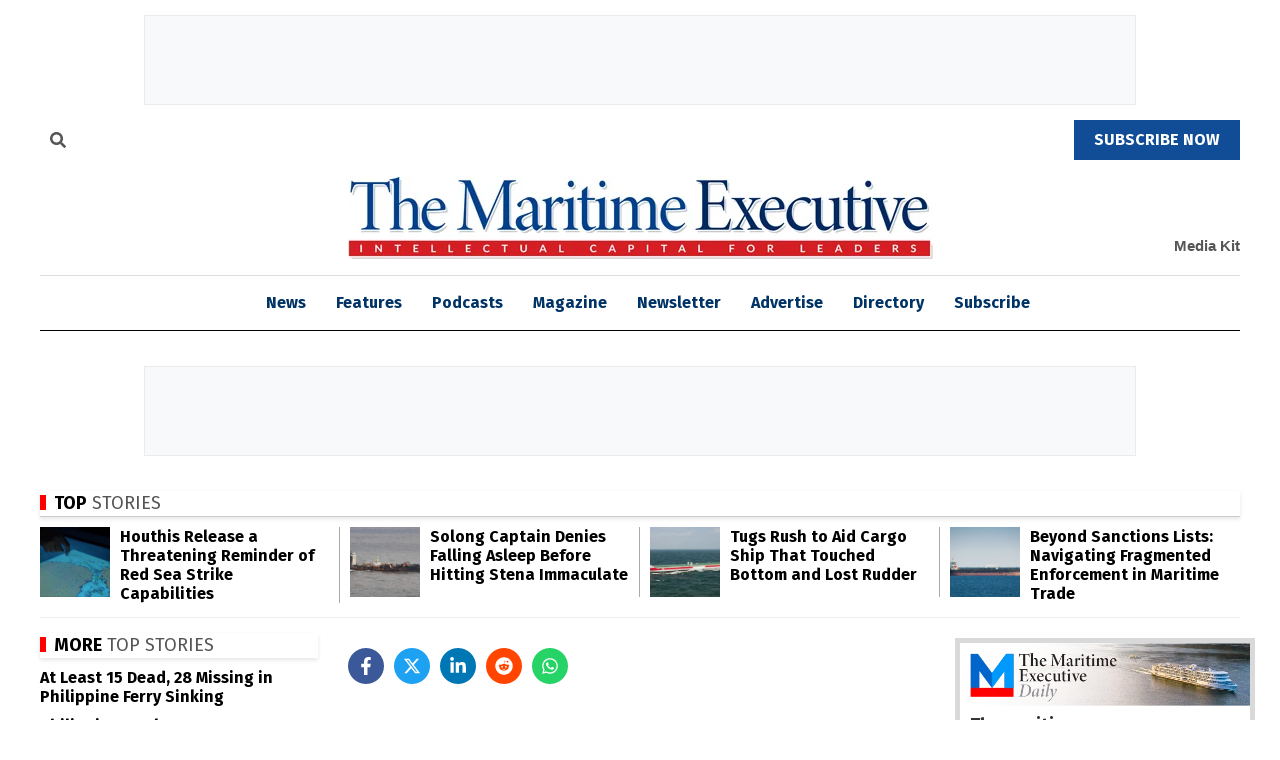

--- FILE ---
content_type: text/html; charset=UTF-8
request_url: https://maritime-executive.com/article/china-shipowners-association-joins-the-board-of-ics
body_size: 24029
content:
<!-- AJAX View Counter Script - moved to head to bypass Rocket Loader -->

<!DOCTYPE html>
<html lang="en">
<head prefix="og: http://ogp.me/ns# fb: http://ogp.me/ns/fb# article: http://ogp.me/ns/article#">
        
    <!-- Google Tag Manager - Optimized for main thread -->
    <script type="74f3b95e6777b5a57bcf40bf-text/javascript">
        (function(w, d, s, l, i) {
            w[l] = w[l] || [];
            w[l].push({
                'gtm.start': new Date().getTime(),
                event: 'gtm.js'
            });

            // Use requestIdleCallback to defer GTM loading
            function loadGTM() {
                var f = d.getElementsByTagName(s)[0],
                    j = d.createElement(s),
                    dl = l != 'dataLayer' ? '&l=' + l : '';
                j.async = true;
                j.src = 'https://www.googletagmanager.com/gtm.js?id=' + i + dl;
                f.parentNode.insertBefore(j, f);
            }

            if (window.requestIdleCallback) {
                requestIdleCallback(loadGTM, {
                    timeout: 2000
                });
            } else {
                setTimeout(loadGTM, 100);
            }
        })(window, document, 'script', 'dataLayer', 'GTM-N9MJPNMR');
    </script>
    <!-- End Google Tag Manager -->
    <meta name="google-site-verification" content="NOL7f9CLFIk51dhDYz5lI8Tpnh_Y_GKQ5MPPdG7u1A4" />
    <!-- CSRF Token for AJAX requests - only include when session is already active -->
        <meta name="csrf-token" content="oUqt5Xwdui9wnJpWjzbyJkMvovJkWeV95V7pAHA2">
        <!-- Canonical URL - Always points to production domain -->
    <link rel="canonical" href="https://maritime-executive.com/article/china-shipowners-association-joins-the-board-of-ics">
    <meta charset="utf-8">
<!-- HTML5 Shim and Respond.js IE8 support of HTML5 elements and media queries -->
<!--[if lt IE 9]>
<script src="/js/ie_support/html5shiv.js"></script>
<script src="/js/ie_support/respond.min.js"></script>
<![endif]-->
<meta http-equiv="X-UA-Compatible" content="IE=edge">
<!-- CSRF Token for AJAX requests - only include when session is already active -->
<meta name="csrf-token" content="oUqt5Xwdui9wnJpWjzbyJkMvovJkWeV95V7pAHA2">
<meta name="viewport" content="width=device-width, initial-scale=1">
    
<title>China Shipowners&#039; Association Joins the Board of ICS</title>
<link rel="canonical" href="https://maritime-executive.com/article/china-shipowners-association-joins-the-board-of-ics" />
<meta name="getsocial" content="1">
<meta name="description" content="The China Shipowners&#039; Association has joined the membership and the board of the International Chamber of Shipping, strengthening ICS through the...">
<meta name="keywords" content="ICS ">
<meta property="fb:app_id" content="">
<meta property="og:site_name" content="The Maritime Executive">
<meta property="og:title" content="China Shipowners&#039; Association Joins the Board of ICS" />
<meta property="og:url" content="https://maritime-executive.com/article/china-shipowners-association-joins-the-board-of-ics" />
<meta property="og:author" content="The Maritime Executive" />
<meta property="og:description" content="The China Shipowners&#039; Association has joined the membership and the board of the International Chamber of Shipping, strengthening ICS through the..." />
<meta property="og:image" content="https://maritime-executive.com/media/images/article/Photos/Vessels_Large/china-cosco-boxship.10fd6b.jpg" />
<meta property="og:image:secure_url" content="https://maritime-executive.com/media/images/article/Photos/Vessels_Large/china-cosco-boxship.10fd6b.jpg" />
<meta property="og:image:width" content="643" />
<meta property="og:image:height" content="361" />
<meta property="og:image:alt" content="China COSCO boxship" />
<meta property="og:type" content="article" />

<script type="application/ld+json">
{
  "@context": "https://schema.org",
  "@type": "Article",
  "mainEntityOfPage": "https://maritime-executive.com/article/china-shipowners-association-joins-the-board-of-ics",
  "headline": "China Shipowners' Association Joins the Board of ICS",
  "description": "The China Shipowners&#039; Association has joined the membership and the board of the International Chamber of Shipping, strengthening ICS through the...",
  "image": "https://maritime-executive.com/media/images/article/Photos/Vessels_Large/china-cosco-boxship.10fd6b.jpg",
  "author": {
    "@type": "Thing",
    "name": "The Maritime Executive",
    "url": "https://maritime-executive.com/author/marex"
  },
  "publisher": {
    "type": "organization",  
    "name": "The Maritime Executive",
    "logo": {
      "@type": "ImageObject",
      "url": "https://maritime-executive.com/img/marexlogo2019.jpg"
    }
  },
  "datePublished": "2023-01-04T16:40:00-0500",
  "articleBody": "The China Shipowners&#039; Association has joined the membership and the board of the International Chamber of Shipping, strengthening ICS through the participation of the world&#039;s biggest shipowning nation (by dollar value). 

&quot;This membership will strengthen our ability to work together, united as an industry, to tackle the most pressing issues facing shipping, such as decarbonisation. It is only through partnership that we will all succeed,&quot; said Emanuele Grimaldi, ICS&#039; chairman. 

Though Greek owners hold the most tonnage, Chinese owners control the most capital with $190 billion worth of assets, according to VesselsValue. The world&#039;s largest shipowner by tonnage is China COSCO, and the world&#039;s largest shipbuilder is China State Shipbuilding Corporation (CSSC), both belonging to the Chinese state. 

&quot;Given the importance of China as a major shipping nation, the membership of CSA confirms the legitimacy of ICS,&quot; the chamber said in a statement. 


  
    
  

  
    
      Stay on Top of the Daily Maritime News
    
    
      The maritime news
       
      that matters most
    

    

    
      Get the latest maritime news delivered to your inbox daily.
    

    
  

  

  
    Subscribe Now
  





// Global validation function (only defined once)
if (!window.validateEmailSignupForm) {
  window.validateEmailSignupForm = function(form) {
    const input = form.querySelector(&#039;.email-signup__input&#039;);
    const email = input.value.trim();
    
    input.classList.remove(&#039;error&#039;);
    
    if (!email || !email.includes(&#039;@&#039;) || !email.includes(&#039;.&#039;)) {
      input.classList.add(&#039;error&#039;);
      input.focus();
      return false;
    }
    
    return true;
  };
}

// Fetch fresh CSRF token for all forms (only once)
if (!window.csrfTokenFetched) {
  window.csrfTokenFetched = true;
  fetch(&#039;/csrf-token&#039;)
    .then(r =&gt; r.json())
    .then(data =&gt; {
      document.querySelectorAll(&#039;.email-signup input[name=&quot;_token&quot;]&#039;).forEach(input =&gt; {
        input.value = data.token;
      });
    })
    .catch(() =&gt; {});
}



// Unique callback for this form instance
window.submitEmailSignup_email_signup_6977d175e80b8 = function(token) {
  const form = document.getElementById(&#039;email-signup-6977d175e80b8&#039;);
  if (window.validateEmailSignupForm(form)) {
    form.submit();
  }
};

  

The CSA was founded in 1993, and it represents about 85 percent of Chinese shipowners, according to its most recent figures. In addition to representing the views of its 200-plus members, the CSA also helps Chinese government agencies to &quot;regulate and maintain fair competition.&quot;

&quot;China Shipowners’ Association’s participation in the ICS will provide Chinese shipowners with a stepping stone,&quot; said Zhang Shouguo, Executive Vice-President of China Shipowners’ Association. &quot;It is believed that the participation of the China Shipowners’ Association will enrich the ICS platform. We look forward to achieving win-win cooperation and mutual development in the future!&quot;
"
}
</script>

<!--
  <PageMap>
	<DataObject type="publication">
      <Attribute name="author" value="The Maritime Executive" />
      <Attribute name="date" value="2023-01-04T16:40:00-0500" />
	  <Attribute name="ageDays" value="1117" />
	  <Attribute name="ageMonths" value="36" />
	  <Attribute name="ageYears" value="3" />
	</DataObject>
  </PageMap>
-->

    <link rel="apple-touch-icon" sizes="180x180" href="/img/apple-touch-icon.png">
    <link rel="icon" type="image/png" href="/img/favicon-32x32.png">
    <link rel="icon" type="image/png" sizes="16x16" href="/img/favicon-16x16.png">
    <!-- DNS prefetch for secondary external domains -->
    <link rel="dns-prefetch" href="//partner.googleadservices.com">
    <link rel="dns-prefetch" href="//securepubads.g.doubleclick.net">
    <link rel="dns-prefetch" href="//tpc.googlesyndication.com">

    <!-- Preconnect ONLY to the 4 most critical origins (Lighthouse recommendation) -->
    <!-- Priority 1: Ads (major revenue source) -->
    <link rel="preconnect" href="https://www.googletagservices.com">
    <!-- Priority 2: Font files (actual WOFF2 downloads - most time-consuming) -->
    <link rel="preconnect" href="https://fonts.gstatic.com" crossorigin>
    <!-- Priority 3: Analytics (performance tracking) -->
    <link rel="preconnect" href="https://www.google-analytics.com">
    <!-- Priority 4: Google services (ReCaptcha, Tag Manager) -->
    <link rel="preconnect" href="https://www.gstatic.com" crossorigin>

    <!-- Preload critical assets for faster loading -->
    <link rel="preload" href="https://maritime-executive.com/css/custom.css?v=v2026.01.01.102012" as="style">
<link rel="preload" href="https://maritime-executive.com/css/fontawesome/css/all.min.css?v=v2025.10.03.113724" as="style">


    <!-- Preload Font Awesome font file (most commonly used) -->
    <link rel="preload" href="https://maritime-executive.com/css/fontawesome/webfonts/fa-solid-900.woff2" as="font" type="font/woff2" crossorigin="anonymous">

    <!-- Preload large scripts as low priority to cache them -->
    <link rel="preload" href="https://maritime-executive.com/js/site.js?v=v2025.09.29.185945" as="script" fetchpriority="low">
    <link rel="preload" href="https://maritime-executive.com/js/script-optimizer.js?v=v2025.10.06.213137" as="script" fetchpriority="low">
    <link rel="preload" href="https://maritime-executive.com/js/worker-loader.js?v=v2025.09.29.011646" as="script" fetchpriority="low">

        <!-- Preload LCP image for faster rendering on home page -->
    <link rel="preload" href="https://maritime-executive.com/media/images/article/Photos/Vessels_Large/china-cosco-boxship.10fd6b.jpg" as="image" fetchpriority="high">
    
    <!-- Critical CSS for above-the-fold content -->
    <style>
        /* Critical styles for LCP and initial paint */
        .home-page .main-content {
            display: block;
        }
        
        /* Additional critical styles for faster rendering */
        body { font-family: 'Fira Sans', sans-serif; line-height: 1.4; }
        .container { max-width: 1200px; margin: 0 auto; padding: 0 15px; }
        .header { background: #fff; box-shadow: 0 2px 4px rgba(0,0,0,0.1); }
        .feature-item .title { font-size: 18px; font-weight: 700; margin: 10px 0; }
        .btn { display: inline-block; padding: 8px 16px; text-decoration: none; border-radius: 4px; }

        .header-top-buttons {
            min-height: 41px;
        }

        @media (min-width: 320px) and (max-width: 767px) {
            .header-top-buttons {
                height: 30px;
            }
        }    

        .feature-item {
            position: relative;
        }

        .feature-item .image {
            display: block;
        }

        .feature-item .image img {
            width: 100%;
            height: auto;
            max-width: 585px;
            display: block;
        }

        .img-responsive {
            width: 100%;
            height: auto;
            display: block;
        }

        /* Banner ad positioning fix - preserve centering */
        .l1-ads-wrapper {
            position: relative !important;
            transform: none !important;
        }

        .l1-ads-wrapper.container {
            margin-left: auto !important;
            margin-right: auto !important;
        }

        .l1-ads-wrapper .ad-wrapper {
            position: relative !important;
            margin: 0 auto !important;
            transform: none !important;
            top: 0 !important;
            text-align: center;
        }

        .l1-ads-wrapper .col-md-12 {
            text-align: center;
        }

        #990x90_1,
        #990x90_2 {
            position: relative !important;
            transform: none !important;
            text-align: center;
        }

        .add_adstop {
            position: relative !important;
            transform: none !important;
        }

        /* Ensure banner ads are centered */
        .middle-add,
        .top-add {
            text-align: center;
        }

        .middle-add .ad-wrapper,
        .top-add .ad-wrapper {
            margin: 0 auto;
            text-align: center;
        }

        /* Set responsive ad slot heights to limit layout shifts */        
        .top-add, .middle-add { display:block; width:100%; }
        @media (min-width:1020px){ .middle-add, .top-add { min-height:90px; } }  /* 990x90 */
        @media (min-width:800px) and (max-width:1019px){ .middle-add, .top-add { min-height:90px; } }  /* 728/750x~68–90 */
        @media (min-width:600px) and (max-width:799px){ .middle-add, .top-add { min-height:72px; } }  /* 579x53/71/72 */
        @media (min-width:480px) and (max-width:599px){ .middle-add, .top-add { min-height:58px; } }
        @media (max-width:479px){ .middle-add, .top-add { min-height:50px; } }   /* 320x50 */

        /* Prevent layout shifts during image loading - exclude logo and magazine images */
        .home_page_top_article {
            aspect-ratio: 16/9;
            object-fit: cover;
        }

        /* Magazine images should display full without cropping */
        .magazine-section-one .blog-item .image img {
            aspect-ratio: unset !important;
            object-fit: contain !important;
        }

        .custom_social_setting {
            min-height: 66px;
        }

        /* Exclude UI elements from aspect ratio styling */
        .logo img,
        .mobile-menu img,
        nav img,
        img[src*="logo"],
        img[src*="icon"],
        img[src*="menu"],
        img[src*="marexlogo"] {
            aspect-ratio: unset !important;
            object-fit: unset !important;
            width: auto !important;
            max-width: 100% !important;
            height: auto !important;
        }

        /* Specific fix for Maritime Executive logo */
        .logo-wrapper img,
        .logo-wrapper .img-responsive {
            aspect-ratio: unset !important;
            object-fit: unset !important;
            width: auto !important;
            height: auto !important;
        }

        /* Loading states to prevent layout shift */
        .js-loading {
            opacity: 0.7;
        }

        .js-loaded {
            opacity: 1;
            transition: opacity 0.3s ease;
        }

        /* Immediate logo fix - highest priority */
        body .logo img[src*="marexlogo"],
        body .logo-wrapper img[src*="marexlogo"] {
            aspect-ratio: unset !important;
            object-fit: unset !important;
            width: auto !important;
            max-width: 100% !important;
            height: auto !important;
        }
    </style>

    <!-- Critical JavaScript - Load immediately without dependencies -->
    <script src="https://maritime-executive.com/js/critical.js?v=v2025.10.06.213142" fetchpriority="high" type="74f3b95e6777b5a57bcf40bf-text/javascript"></script>
    
    <!-- Immediate logo fix script -->
    <script type="74f3b95e6777b5a57bcf40bf-text/javascript">
        (function() {
            function fixLogo() {
                var logos = document.querySelectorAll('.logo img, .logo-wrapper img, img[src*="marexlogo"]');
                logos.forEach(function(logo) {
                    logo.style.aspectRatio = 'unset';
                    logo.style.objectFit = 'unset';
                    logo.style.width = 'auto';
                    logo.style.height = 'auto';
                    logo.style.maxWidth = '100%';
                });
            }

            // Fix immediately
            fixLogo();

            // Fix on DOM ready
            if (document.readyState === 'loading') {
                document.addEventListener('DOMContentLoaded', fixLogo);
            } else {
                fixLogo();
            }
        })();
    </script>

    <!-- Priority 1: Error handlers (must load first to catch errors from other scripts) -->
    <script src="https://maritime-executive.com/js/google-ad-server-error-handler.js?v=v2025.10.06.213139" type="74f3b95e6777b5a57bcf40bf-text/javascript"></script>

    <!-- Priority 2: Critical JavaScript moved to top of head for immediate loading -->
    
    <!-- Priority 2.5: Ad Performance Optimizer (load early to intercept ad scripts) -->
    <!-- commenting out for now as this is causing problems -->
    <!--<script src="https://maritime-executive.com/js/ad-performance-optimizer.js?v=v2025.10.03.192827"></script>-->
    
    <!-- Priority 3: jQuery for compatibility (used by many scripts) -->
    <script src="https://code.jquery.com/jquery-3.7.1.min.js" integrity="sha256-/JqT3SQfawRcv/BIHPThkBvs0OEvtFFmqPF/lYI/Cxo=" crossorigin="anonymous" defer type="74f3b95e6777b5a57bcf40bf-text/javascript"></script>

    <!-- Priority 4: Logo fix (visual, but can defer slightly) -->
    <script src="https://maritime-executive.com/js/logo-fix.js?v=v2025.09.29.011646" defer type="74f3b95e6777b5a57bcf40bf-text/javascript"></script>
    
    <!-- Priority 5: AdSense fixes (important but not critical for initial render) -->
    <script src="https://maritime-executive.com/js/adsense-immediate-fix.js?v=v2025.09.29.011646" defer type="74f3b95e6777b5a57bcf40bf-text/javascript"></script>

    
    <!-- Optimized font loading - defer to avoid blocking critical path -->
    <!-- Only load essential font weights (reduced from 18 to 5 variants) -->
    <script src="/cdn-cgi/scripts/7d0fa10a/cloudflare-static/rocket-loader.min.js" data-cf-settings="74f3b95e6777b5a57bcf40bf-|49"></script><link rel="stylesheet" href="https://fonts.googleapis.com/css2?family=Fira+Sans:wght@400;600;700&family=Roboto:wght@400;700&display=swap" media="print" onload="this.media='all'">
    <noscript>
        <link href="https://fonts.googleapis.com/css2?family=Fira+Sans:wght@400;600;700&family=Roboto:wght@400;700&display=swap" rel="stylesheet">
    </noscript>
    <!--[if IE]><link rel="shortcut icon" type="image/x-icon" href="/media/images/site/logo/favicon.ico" /><![endif]-->
    <!-- Debug CSS loading -->
    <!-- Load Font Awesome first to avoid conflicts -->
    <link rel="stylesheet" href="https://maritime-executive.com/css/fontawesome/css/all.min.css?v=v2025.10.03.113724">
    <!-- Fallback to CDN if local Font Awesome fails to load -->
    <script type="74f3b95e6777b5a57bcf40bf-text/javascript">
        (function() {
            var faLink = document.querySelector('link[href*="fontawesome"]');
            if (faLink) {
                var fallbackLink = document.createElement('link');
                fallbackLink.rel = 'stylesheet';
                fallbackLink.href = 'https://cdnjs.cloudflare.com/ajax/libs/font-awesome/6.7.0/css/all.min.css';
                fallbackLink.integrity = 'sha512-aBXHkgcKJmPUJmPjdWEyJ0FLB0cXW4nM1TmO7nZrRZqYCqRbKZN+Hs80lrqLNHGvBSKNJ0JKNKmBkJOQnAkdw==';
                fallbackLink.crossOrigin = 'anonymous';
                fallbackLink.referrerPolicy = 'no-referrer';

                faLink.addEventListener('error', function() {
                    document.head.appendChild(fallbackLink);
                    console.log('Local Font Awesome failed to load, using CDN fallback');
                });
            }
        })();
    </script>

    <!-- Critical CSS inlined for faster rendering -->
    <style>
        /* Critical above-the-fold styles only */
        body { 
            font-family: 'Fira Sans', sans-serif; 
            line-height: 1.4; 
            margin: 0; 
            padding: 0;
        }
        .container { 
            max-width: 1200px; 
            margin: 0 auto; 
            padding: 0 15px; 
        }
        .header { 
            background: #fff; 
            box-shadow: 0 2px 4px rgba(0,0,0,0.1); 
        }
        .feature-item .title { 
            font-size: 18px; 
            font-weight: 700; 
            margin: 10px 0; 
        }
        .btn { 
            display: inline-block; 
            padding: 8px 16px; 
            text-decoration: none; 
            border-radius: 4px; 
        }
        .header-top-buttons {
            min-height: 41px;
        }
        @media (min-width: 320px) and (max-width: 767px) {
            .header-top-buttons {
                height: 30px;
            }
        }
        .feature-item {
            position: relative;
        }
        .feature-item .image {
            display: block;
        }
        .feature-item .image img {
            width: 100%;
            height: auto;
            max-width: 585px;
            display: block;
        }
        .img-responsive {
            width: 100%;
            height: auto;
            display: block;
        }
        /* Prevent layout shifts during image loading */
        .home_page_top_article {
            aspect-ratio: 16/9;
            object-fit: cover;
        }
        .magazine-section-one .blog-item .image img {
            aspect-ratio: unset !important;
            object-fit: contain !important;
        }
        .custom_social_setting {
            min-height: 66px;
        }
        /* Exclude UI elements from aspect ratio styling */
        .logo img,
        .mobile-menu img,
        nav img,
        img[src*="logo"],
        img[src*="icon"],
        img[src*="menu"],
        img[src*="marexlogo"] {
            aspect-ratio: unset !important;
            object-fit: unset !important;
            width: auto !important;
            max-width: 100% !important;
            height: auto !important;
        }
        .logo-wrapper img,
        .logo-wrapper .img-responsive {
            aspect-ratio: unset !important;
            object-fit: unset !important;
            width: auto !important;
            height: auto !important;
        }
        .js-loading {
            opacity: 0.7;
        }
        .js-loaded {
            opacity: 1;
            transition: opacity 0.3s ease;
        }
        /* Immediate logo fix - highest priority */
        body .logo img[src*="marexlogo"],
        body .logo-wrapper img[src*="marexlogo"] {
            aspect-ratio: unset !important;
            object-fit: unset !important;
            width: auto !important;
            max-width: 100% !important;
            height: auto !important;
        }
    </style>

    <!-- Load only essential CSS immediately -->
    <link rel="stylesheet" href="https://maritime-executive.com/css/custom.css?v=v2026.01.01.102012">
    
    <!-- Load CDN libraries asynchronously to avoid main thread blocking -->
    <script src="/cdn-cgi/scripts/7d0fa10a/cloudflare-static/rocket-loader.min.js" data-cf-settings="74f3b95e6777b5a57bcf40bf-|49"></script><link rel="preload" href="https://cdnjs.cloudflare.com/ajax/libs/twitter-bootstrap/3.3.7/css/bootstrap.min.css" as="style" onload="this.onload=null;this.rel='stylesheet'">
    <script src="/cdn-cgi/scripts/7d0fa10a/cloudflare-static/rocket-loader.min.js" data-cf-settings="74f3b95e6777b5a57bcf40bf-|49"></script><link rel="preload" href="https://cdnjs.cloudflare.com/ajax/libs/normalize/3.0.3/normalize.min.css" as="style" onload="this.onload=null;this.rel='stylesheet'">
    <script src="/cdn-cgi/scripts/7d0fa10a/cloudflare-static/rocket-loader.min.js" data-cf-settings="74f3b95e6777b5a57bcf40bf-|49"></script><link rel="preload" href="https://cdnjs.cloudflare.com/ajax/libs/slick-carousel/1.8.1/slick.min.css" as="style" onload="this.onload=null;this.rel='stylesheet'">
    <script src="/cdn-cgi/scripts/7d0fa10a/cloudflare-static/rocket-loader.min.js" data-cf-settings="74f3b95e6777b5a57bcf40bf-|49"></script><link rel="preload" href="https://cdnjs.cloudflare.com/ajax/libs/bootstrap-datetimepicker/4.17.47/css/bootstrap-datetimepicker.min.css" as="style" onload="this.onload=null;this.rel='stylesheet'">
    
    <!-- Load non-critical CSS asynchronously -->
    <script src="/cdn-cgi/scripts/7d0fa10a/cloudflare-static/rocket-loader.min.js" data-cf-settings="74f3b95e6777b5a57bcf40bf-|49"></script><link rel="preload" href="https://maritime-executive.com/css/site.css?v=v2025.10.18.155720" as="style" onload="this.onload=null;this.rel='stylesheet'">
    <script src="/cdn-cgi/scripts/7d0fa10a/cloudflare-static/rocket-loader.min.js" data-cf-settings="74f3b95e6777b5a57bcf40bf-|49"></script><link rel="preload" href="https://maritime-executive.com/css/ad-performance.css?v=v2025.10.03.192912" as="style" onload="this.onload=null;this.rel='stylesheet'">
    <script src="/cdn-cgi/scripts/7d0fa10a/cloudflare-static/rocket-loader.min.js" data-cf-settings="74f3b95e6777b5a57bcf40bf-|49"></script><link rel="preload" href="https://maritime-executive.com/css/social-icons-fix.css?v=v2025.09.29.185945" as="style" onload="this.onload=null;this.rel='stylesheet'">
    <script src="/cdn-cgi/scripts/7d0fa10a/cloudflare-static/rocket-loader.min.js" data-cf-settings="74f3b95e6777b5a57bcf40bf-|49"></script><link rel="preload" href="https://maritime-executive.com/css/sidebar-ads.css?v=v2025.09.29.011646" as="style" onload="this.onload=null;this.rel='stylesheet'">
    <script src="/cdn-cgi/scripts/7d0fa10a/cloudflare-static/rocket-loader.min.js" data-cf-settings="74f3b95e6777b5a57bcf40bf-|49"></script><link rel="preload" href="https://maritime-executive.com/css/top-stories-fix.css?v=v2025.10.06.213135" as="style" onload="this.onload=null;this.rel='stylesheet'">
    
    <!-- Fallback for users with JavaScript disabled -->
    <noscript>
        <link rel="stylesheet" href="https://cdnjs.cloudflare.com/ajax/libs/twitter-bootstrap/3.3.7/css/bootstrap.min.css">
        <link rel="stylesheet" href="https://cdnjs.cloudflare.com/ajax/libs/normalize/3.0.3/normalize.min.css">
        <link rel="stylesheet" href="https://cdnjs.cloudflare.com/ajax/libs/slick-carousel/1.8.1/slick.min.css">
        <link rel="stylesheet" href="https://cdnjs.cloudflare.com/ajax/libs/bootstrap-datetimepicker/4.17.47/css/bootstrap-datetimepicker.min.css">
        <link rel="stylesheet" href="https://maritime-executive.com/css/site.css?v=v2025.10.18.155720">
        <link rel="stylesheet" href="https://maritime-executive.com/css/ad-performance.css?v=v2025.10.03.192912">
        <link rel="stylesheet" href="https://maritime-executive.com/css/social-icons-fix.css?v=v2025.09.29.185945">
        <link rel="stylesheet" href="https://maritime-executive.com/css/sidebar-ads.css?v=v2025.09.29.011646">
        <link rel="stylesheet" href="https://maritime-executive.com/css/top-stories-fix.css?v=v2025.10.06.213135">
    </noscript>
    <style media="screen">
        object,
        figure,
        iframe {
            max-width: 100%;
        }
    </style>
    <!-- Load secondary Google error handlers asynchronously -->
    <script src="https://maritime-executive.com/js/google-reach-error-handler.js?v=v2025.09.29.011646" async type="74f3b95e6777b5a57bcf40bf-text/javascript"></script>

    <!-- Google services (Analytics, Ads, ReCaptcha) -->
    <!-- Google tag (gtag.js) -->
<script async src="https://www.googletagmanager.com/gtag/js?id=G-QEHC198B76" type="74f3b95e6777b5a57bcf40bf-text/javascript"></script>
<script type="74f3b95e6777b5a57bcf40bf-text/javascript">
  window.dataLayer = window.dataLayer || [];
  function gtag(){dataLayer.push(arguments);}
  gtag('js', new Date());

  gtag('config', 'G-QEHC198B76');
</script>
    <script async src="https://www.googletagservices.com/tag/js/gpt.js" type="74f3b95e6777b5a57bcf40bf-text/javascript"></script>
<script type="74f3b95e6777b5a57bcf40bf-text/javascript">
"use strict";
var geturlh = "App\Http\Controllers\ArticlesController@show";

var googletag = googletag || {};
googletag.cmd = googletag.cmd || [];

if( /Android|webOS|iPhone|BlackBerry|IEMobile|Opera Mini/i.test(navigator.userAgent) && geturlh=='App\Http\Controllers\HomeController@index' ) {
  
  googletag.cmd.push(function () {

      var mapping_675x50  = googletag.sizeMapping()
                                     .addSize([1020, 0], [675, 50])
                                     .addSize([895, 0], [600, 44], [675, 50])
                                     .addSize([834, 0], [550, 40], [675, 50])
                                     .addSize([505, 0], [500, 44], [320, 50], [675, 50])
                                     .addSize([425, 0], [400, 29], [320, 50], [675, 50])
                                     .addSize([0, 0], [300, 22], [320, 50], [675, 50]).build();
      var mapping_300x250 = googletag.sizeMapping()
                                     .addSize([1020, 0], [300, 250])
                                     .addSize([900, 0], [277, 230], [300, 250])
                                     .addSize([0, 0], [300, 250]).build();
      var mapping_990x90  = googletag.sizeMapping()
                                     .addSize([1020, 0], [[990, 90]])
                                     .addSize([800, 0], [[781, 71], [728, 90]])
                                     .addSize([768, 0], [[738, 67],[750, 68], [728, 90]])
                                     .addSize([745, 0], [[579, 53], [728, 90]])
                                     .addSize([600, 0], [[579, 53], [579, 71], [579, 72], [320, 50]])
                                     .addSize([533, 0], [[516, 47], [516, 63], [516, 64], [320, 50]])
                                     .addSize([480, 0], [[466, 42], [466, 57], [466, 58], [320, 50]])
                                     .addSize([425, 0], [[404, 37], [404, 49], [320, 50]])
                                     .addSize([384, 0], [[376, 34], [376, 46], [320, 50]])
                                     .addSize([376, 0], [[368, 33], [368, 45], [320, 50]])
                                     .addSize([361, 0], [[353, 32], [353, 43], [353, 44], [320, 50]])
                                     .addSize([316, 0], [[316, 29], [316, 39], [320, 50]])
                                     .addSize([0, 0], [[301, 27], [301, 37], [320, 50]]).build();

      // Use base size for responsive ads (will be overridden by size mapping)
      googletag.defineSlot('/3523030/990x90_1', [990, 90], 'div-gpt-ad-1485538453696-0').defineSizeMapping(mapping_990x90).addService(googletag.pubads());
      googletag.defineSlot('/3523030/990x90_2', [990, 90], 'div-gpt-ad-1485538555341-0').defineSizeMapping(mapping_990x90).addService(googletag.pubads());
     
      googletag.defineSlot('/3523030/675x50_1', [675, 50], 'div-gpt-ad-1485538593117-0').defineSizeMapping(mapping_675x50).addService(googletag.pubads());
      // Only define mobile ad slots that are actually visible on homepage
      // Slots 1 and 2 are hidden with display:none !important, so skip them
      googletag.defineSlot('/3523030/300x250_3', [300, 250], 'div-gpt-ad-300x250_mobi_3-0').defineSizeMapping(mapping_300x250).addService(googletag.pubads());
      googletag.defineSlot('/3523030/300x250_4', [300, 250], 'div-gpt-ad-300x250_mobi_4-0').defineSizeMapping(mapping_300x250).addService(googletag.pubads()); 
      googletag.defineSlot('/3523030/300x250_5', [300, 250], 'div-gpt-ad-300x250_mobi_5-0').defineSizeMapping(mapping_300x250).addService(googletag.pubads());
      googletag.pubads().enableSingleRequest();
      googletag.pubads().collapseEmptyDivs();
      googletag.pubads().enableLazyLoad({ fetchMarginPercent: 200, renderMarginPercent: 50, mobileScaling: 2.0 });
      googletag.enableServices();
  });

}else if(/Android|webOS|iPhone|BlackBerry|IEMobile|Opera Mini/i.test(navigator.userAgent) && geturlh=='App\Http\Controllers\FeaturesController@index'){

  googletag.cmd.push(function () {

      var mapping_675x50  = googletag.sizeMapping()
                                     .addSize([1020, 0], [675, 50])
                                     .addSize([895, 0], [600, 44])
                                     .addSize([834, 0], [550, 40])
                                     .addSize([505, 0], [320, 50], [500, 44])
                                     .addSize([405, 0], [320, 50], [400, 29])
                                     .addSize([0, 0], [300, 22], [320, 50]).build();
      var mapping_300x250 = googletag.sizeMapping()
                                     .addSize([1028, 0], [300, 250])
                                     .addSize([900, 0], [277, 230], [300, 250])
                                     .addSize([0, 0], [300, 250]).build();
      var mapping_990x90  = googletag.sizeMapping()
                                     .addSize([1028, 0], [[990, 90]])
                                     .addSize([800, 0], [[781, 71], [728, 90]])
                                     .addSize([768, 0], [[738, 67],[750, 68], [728, 90]])
                                     .addSize([745, 0], [[579, 53], [728, 90]])
                                     .addSize([600, 0], [[579, 53], [579, 71], [579, 72]])
                                     .addSize([533, 0], [[516, 47], [516, 63], [516, 64]])
                                     .addSize([480, 0], [[466, 42], [466, 57], [466, 58]])
                                     .addSize([415, 0], [[404, 37], [404, 49], [404, 50]])
                                     .addSize([384, 0], [[376, 34], [376, 46]])
                                     .addSize([376, 0], [[368, 33], [368, 45]])
                                     .addSize([361, 0], [[353, 32], [353, 43], [353, 44]])
                                     .addSize([316, 0], [[316, 29], [316, 39]])
                                     .addSize([0, 0], [[301, 27], [301, 37], [320, 50]]).build();

      // Use base size for responsive ads (will be overridden by size mapping)
      googletag.defineSlot('/3523030/990x90_1', [990, 90], 'div-gpt-ad-1485538453696-0').defineSizeMapping(mapping_990x90).addService(googletag.pubads());
      googletag.defineSlot('/3523030/990x90_2', [990, 90], 'div-gpt-ad-1485538555341-0').defineSizeMapping(mapping_990x90).addService(googletag.pubads());
     
      googletag.defineSlot('/3523030/675x50_1', [675, 50], 'div-gpt-ad-1485538593mob-0').defineSizeMapping(mapping_675x50).addService(googletag.pubads());
      googletag.defineSlot('/3523030/300x250_1', [300, 250], 'div-gpt-ad-1485533899423-0').defineSizeMapping(mapping_300x250).addService(googletag.pubads());
      googletag.defineSlot('/3523030/300x250_2', [300, 250], 'div-gpt-ad-1485533968943-0').defineSizeMapping(mapping_300x250).addService(googletag.pubads());
      googletag.defineSlot('/3523030/300x250_3', [300, 250], 'div-gpt-ad-1485534066838-0').defineSizeMapping(mapping_300x250).addService(googletag.pubads());
      googletag.defineSlot('/3523030/300x250_4', [300, 250], 'div-gpt-ad-1485534179535-0').defineSizeMapping(mapping_300x250).addService(googletag.pubads());
      googletag.defineSlot('/3523030/300x250_5', [300, 250], 'div-gpt-ad-1485533899426-0').defineSizeMapping(mapping_300x250).addService(googletag.pubads());
      googletag.pubads().enableSingleRequest();
      googletag.pubads().collapseEmptyDivs();
      googletag.pubads().enableLazyLoad({ fetchMarginPercent: 200, renderMarginPercent: 50, mobileScaling: 2.0 });
      googletag.enableServices();
  });

}else{

  googletag.cmd.push(function () {

      var mapping_675x50  = googletag.sizeMapping()
                                     .addSize([1020, 0], [675, 50])
                                     .addSize([895, 0], [600, 44])
                                     .addSize([834, 0], [550, 40])
                                     .addSize([505, 0], [500, 44])
                                     .addSize([405, 0], [400, 29])
                                     .addSize([0, 0], [300, 22]).build();
      var mapping_300x250 = googletag.sizeMapping()
                                     .addSize([1028, 0], [300, 250])
                                     .addSize([900, 0], [277, 230], [300, 250])
                                     .addSize([0, 0], [300, 250]).build();
      var mapping_990x90  = googletag.sizeMapping()
                                     .addSize([1028, 0], [[990, 90]])
                                     .addSize([800, 0], [[781, 71], [728, 90]])
                                     .addSize([768, 0], [[738, 67],[750, 68], [728, 90]])
                                     .addSize([745, 0], [[579, 53], [728, 90]])
                                     .addSize([600, 0], [[579, 53], [579, 71], [579, 72], [320, 50]])
                                     .addSize([533, 0], [[516, 47], [516, 63], [516, 64], [320, 50]])
                                     .addSize([480, 0], [[466, 42], [466, 57], [466, 58], [320, 50]])
                                     .addSize([415, 0], [[404, 37], [404, 49], [404, 50], [320, 50]])
                                     .addSize([384, 0], [[376, 34], [376, 46], [320, 50]])
                                     .addSize([376, 0], [[368, 33], [368, 45], [320, 50]])
                                     .addSize([361, 0], [[353, 32], [353, 43], [353, 44], [320, 50]])
                                     .addSize([316, 0], [[316, 29], [316, 39], [320, 50]])
                                     .addSize([0, 0], [[301, 27], [301, 37], [320, 50]]).build();

      // Use base size for responsive ads (will be overridden by size mapping)
      googletag.defineSlot('/3523030/990x90_1', [990, 90], 'div-gpt-ad-1485538453696-0').defineSizeMapping(mapping_990x90).addService(googletag.pubads());
      googletag.defineSlot('/3523030/990x90_2', [990, 90], 'div-gpt-ad-1485538555341-0').defineSizeMapping(mapping_990x90).addService(googletag.pubads());
      googletag.defineSlot('/3523030/300x250_1', [300, 250], 'div-gpt-ad-1485533899423-0').defineSizeMapping(mapping_300x250).addService(googletag.pubads());
      googletag.defineSlot('/3523030/300x250_2', [300, 250], 'div-gpt-ad-1485533968943-0').defineSizeMapping(mapping_300x250).addService(googletag.pubads());
      googletag.defineSlot('/3523030/300x250_3', [300, 250], 'div-gpt-ad-1485534066838-0').defineSizeMapping(mapping_300x250).addService(googletag.pubads());
      googletag.defineSlot('/3523030/300x250_4', [300, 250], 'div-gpt-ad-1485534179535-0').defineSizeMapping(mapping_300x250).addService(googletag.pubads());
      googletag.defineSlot('/3523030/300x250_5', [300, 250], 'div-gpt-ad-1485533899426-0').defineSizeMapping(mapping_300x250).addService(googletag.pubads());
      googletag.defineSlot('/3523030/675x50_1', [675, 50], 'div-gpt-ad-1485538593117-0').defineSizeMapping(mapping_675x50).addService(googletag.pubads());
       
      googletag.pubads().enableSingleRequest();
      googletag.pubads().collapseEmptyDivs();
      //googletag.pubads().enableLazyLoad({ fetchMarginPercent: 200, renderMarginPercent: 50, mobileScaling: 2.0 });
      googletag.enableServices();
  });
}

</script>
        
    <!-- Conditional reCAPTCHA loader - only loads when needed -->
    <script src="https://maritime-executive.com/js/recaptcha-loader.js?v=v2025.10.21.115952" async type="74f3b95e6777b5a57bcf40bf-text/javascript"></script>
    <!-- Preload LCP image for faster rendering -->
<link rel="preload" href="https://maritime-executive.com/media/images/article/Photos/Vessels_Large/china-cosco-boxship.10fd6b.jpg" as="image" fetchpriority="high">
<script type="74f3b95e6777b5a57bcf40bf-text/javascript">
console.log('🚀 View counter script loaded for article 77591');

function incrementViewCount() {
    console.log('Starting view count increment for article 77591');
    
    // Get CSRF token
    const csrfToken = document.querySelector('meta[name="csrf-token"]');
    if (!csrfToken) {
        console.log('View counting failed: CSRF token not found');
        return;
    }
    
    fetch('/api/article/77591/view', {
        method: 'POST',
        headers: {
            'Content-Type': 'application/json',
            'X-CSRF-TOKEN': csrfToken.getAttribute('content')
        },
        credentials: 'same-origin'
    })
    .then(response => {
        console.log('View count API response status:', response.status);
        return response.json();
    })
    .then(data => {
        console.log('View count API response:', data);
        if (data.success) {
            console.log('✅ View counted:', data.message, 'Total views:', data.views);
            
            // Update the displayed view count on the page
            const viewCountElement = document.querySelector('.ga-views-count');
            if (viewCountElement && data.views) {
                console.log('Updating view count display from', viewCountElement.textContent, 'to', data.views);
                viewCountElement.textContent = data.views.toLocaleString();
            } else {
                console.log('View count element not found or no views data', viewCountElement);
            }
        } else {
            console.log('❌ View counting unsuccessful:', data.message);
        }
    })
    .catch(error => {
        console.log('❌ View counting failed (non-critical):', error);
    });
}

// Run when DOM is ready
if (document.readyState === 'loading') {
    document.addEventListener('DOMContentLoaded', incrementViewCount);
} else {
    incrementViewCount();
}

// Backup with timeout
setTimeout(incrementViewCount, 500);
</script>
        <!-- Defer social media widgets to reduce main thread blocking -->
    <script type="74f3b95e6777b5a57bcf40bf-text/javascript">
        // Load Twitter widgets during idle time
        if (window.requestIdleCallback) {
            requestIdleCallback(function() {
                var script = document.createElement('script');
                script.async = true;
                script.src = 'https://platform.twitter.com/widgets.js';
                script.charset = 'utf-8';
                document.head.appendChild(script);
            }, {
                timeout: 3000
            });
        } else {
            setTimeout(function() {
                var script = document.createElement('script');
                script.async = true;
                script.src = 'https://platform.twitter.com/widgets.js';
                script.charset = 'utf-8';
                document.head.appendChild(script);
            }, 1000);
        }

        // Load Instagram embeds during idle time
        if (window.requestIdleCallback) {
            requestIdleCallback(function() {
                var script = document.createElement('script');
                script.async = true;
                script.src = '//www.instagram.com/embed.js';
                document.head.appendChild(script);
            }, {
                timeout: 4000
            });
        } else {
            setTimeout(function() {
                var script = document.createElement('script');
                script.async = true;
                script.src = '//www.instagram.com/embed.js';
                document.head.appendChild(script);
            }, 1500);
        }
    </script>

    <!-- Debug script to check CSS loading -->
    <script type="74f3b95e6777b5a57bcf40bf-text/javascript">
        document.addEventListener('DOMContentLoaded', function() {
            console.log('Document loaded');
            // Check if CSS files are loaded
            var styles = document.styleSheets;
            for (var i = 0; i < styles.length; i++) {
                try {
                    console.log('CSS loaded: ' + styles[i].href);
                } catch (e) {
                    console.log('Error checking CSS: ' + e);
                }
            }

            // Debug Font Awesome icons
            console.log('Checking Font Awesome...');
            var testIcon = document.createElement('i');
            testIcon.className = 'fas fa-check';
            testIcon.style.visibility = 'hidden';
            document.body.appendChild(testIcon);

            var computedStyle = window.getComputedStyle(testIcon);
            var fontFamily = computedStyle.getPropertyValue('font-family');
            console.log('Font Awesome test icon font-family:', fontFamily);

            // Check social icons
            setTimeout(function() {
                var socialIcons = document.querySelectorAll('.social-icons-wrapper .icon-wrapper i');
                console.log('Social icons found:', socialIcons.length);
                socialIcons.forEach(function(icon, index) {
                    var style = window.getComputedStyle(icon);
                    console.log('Social icon ' + index + ' font-family:', style.getPropertyValue('font-family'));
                    console.log('Social icon ' + index + ' content:', style.getPropertyValue('content'));
                });
            }, 1000);
        });
    </script>
</head>

	<body>
    <!-- Google Tag Manager (noscript) -->
    <noscript><iframe src="https://www.googletagmanager.com/ns.html?id=GTM-N9MJPNMR"
    height="0" width="0" style="display:none;visibility:hidden"></iframe></noscript>
    <!-- End Google Tag Manager (noscript) -->
    
		<div class="l1-ads-wrapper " >
        <div id="990x90_1" class="top-add clearfix">
    <div class="col-md-12 text-center">
        <div class="ad-wrapper">

            <!-- /3523030/990x90_1 -->
            <div id='div-gpt-ad-1485538453696-0'>
                <script type="74f3b95e6777b5a57bcf40bf-text/javascript">
                    googletag.cmd.push(function() {
                        googletag.display('div-gpt-ad-1485538453696-0');
                    });
                </script>
                <script type="74f3b95e6777b5a57bcf40bf-text/javascript">
                    // Additional safeguard: wait for GPT and slot readiness before display
                    (function() {
                        var maxAttempts = 50; // 5 seconds max wait
                        var attempt = 0;
                        var checkInterval = 100;

                        function tryDisplay() {
                            attempt++;
                            if (attempt > maxAttempts) {
                                console.warn('Google Ads: Max attempts reached for div-gpt-ad-1485538453696-0');
                                return;
                            }

                            try {
                                if (window.googletag && googletag.pubads && googletag.pubads().getSlots) {
                                    var slots = googletag.pubads().getSlots();
                                    var slotExists = slots.some(function(slot) {
                                        return slot.getSlotElementId() === 'div-gpt-ad-1485538453696-0';
                                    });

                                    if (slotExists) {
                                        googletag.display('div-gpt-ad-1485538453696-0');
                                    } else {
                                        setTimeout(tryDisplay, checkInterval);
                                    }
                                } else {
                                    setTimeout(tryDisplay, checkInterval);
                                }
                            } catch (e) {
                                console.warn('Google Ads: Error in display attempt for div-gpt-ad-1485538453696-0:', e);
                                setTimeout(tryDisplay, checkInterval);
                            }
                        }

                        setTimeout(tryDisplay, checkInterval);
                    })();
                </script>
            </div>
        </div>
    </div>
</div>
    </div>
     <header>
    <div class="container">
        <div class="row header-top">
            <div class="col-sm-6 col-xs-7 left">
                <div class="pull-left hidden-md hidden-sm hidden-lg">
                    <a class="mobile-menu pull-left" href="">
                        <svg viewBox="0 0 448 512" width="16" height="16" style="fill: currentColor;">
                            <!-- Bars/Hamburger icon -->
                            <path d="M16 132h416c8.837 0 16-7.163 16-16V76c0-8.837-7.163-16-16-16H16C7.163 60 0 67.163 0 76v40c0 8.837 7.163 16 16 16zm0 160h416c8.837 0 16-7.163 16-16v-40c0-8.837-7.163-16-16-16H16c-8.837 0-16 7.163-16 16v40c0 8.837 7.163 16 16 16zm0 160h416c8.837 0 16-7.163 16-16v-40c0-8.837-7.163-16-16-16H16c-8.837 0-16 7.163-16 16v40c0 8.837 7.163 16 16 16z"></path>
                        </svg>
                    </a>
                </div>
                <div class="wrap-search pull-left" align="left">
									<style>
.search-btn svg {
    width: 16px;
    height: 16px;
    fill: currentColor;
}
</style>

<div class="input-group">
    <span class="input-group-btn">
        <button type="button" id="custom_search" class="btn search-btn" aria-label="Search">
            <svg viewBox="0 0 512 512">
                <!-- Search icon SVG path -->
                <path d="M505 442.7L405.3 343c-4.5-4.5-10.6-7-17-7H372c27.6-35.3 44-79.7 44-128C416 93.1 322.9 0 208 0S0 93.1 0 208s93.1 208 208 208c48.3 0 92.7-16.4 128-44v16.3c0 6.4 2.5 12.5 7 17l99.7 99.7c9.4 9.4 24.6 9.4 33.9 0l28.3-28.3c9.4-9.4 9.4-24.6.1-34zM208 336c-70.7 0-128-57.2-128-128 0-70.7 57.2-128 128-128 70.7 0 128 57.2 128 128 0 70.7-57.2 128-128 128z"></path>
            </svg>
        </button>
    </span>
	<div class="search_section">
	<form action="/search" method="GET">
    <input type="text" name="key" class="form-control" id="header_search_content" placeholder="Search for...">
	<button type="submit" id="header_search">Go</button>
	</form>
	</div>
</div>				                </div>
            </div>
            <div class="col-sm-6 col-xs-5 right">
                <div class="header-top-buttons">
                    <!--a class="btn btn-danger login-btn bg-3 font-firasans" href="/login">Log In</a-->
                    <a class="btn btn-danger subscribe-btn bg-2 font-firasans" href="/subscribe">SUBSCRIBE NOW</a>
                </div>
            </div>
        </div>
        <div class="header-bottom">
            <div class="row">
                <div class="col-sm-3 hidden-xs">

                </div>
                <div class="col-sm-6 col-xs-12 logo-wrapper" align="right" style="padding-top: 15px;">
                    <a href="/" class="logo">
                        <img src="https://maritime-executive.com/img/marexlogo2019.jpg" class="img-responsive hidden-xs" alt="Maritime Executive Logo">
                        <img src="https://maritime-executive.com/img/marexlogo2019.jpg" class="img-responsive hidden-sm hidden-md hidden-lg" alt="Maritime Executive Logo">
                    </a>
                </div>
                <div class="col-sm-3 hidden-xs">

                </div>
            </div>
            <div class="row">
                <div class="col-sm-6 col-xs-8">
                                    </div>
                
                <div class="col-sm-6 col-xs-4">
                    <div class="media-kit-link header-bottom-text-section text-right font-roboto bold">
                        <a href="https://mediakit.maritime-executive.com/2025/wp-content/uploads/2025/tme-2026-mediakit-20251107.2.pdf" target="_blank" >Media Kit</a>
                    </div>
                </div>
            </div>
        </div>
    </div>
    <div class="ribbon ">
        <div class="container">
            <div class="row">
                <div class="col-md-12 col-sm-12 col-xs-12">
                    <nav class="main-navigation">
                        <ul>
                            <li>
                                <a href="/">news</a>
                            </li>
                            <li >
                                <a href="/features" class="">Features</a>
                            </li>
                            <li>
                                <a href="/podcast" class="" >Podcasts</a>
                            </li>
                            <li>
                                <a href="/magazine" class="" >Magazine</a>
                            </li>
                            <li>
                                <a href="/newsletter" class="" >Newsletter</a>
                            </li>
                            <!-- <li>
                                <a href="https://jobs.maritime-executive.com" >Jobs</a>
                            </li> -->
                            <li>
                                <a href="https://mediakit.maritime-executive.com/2025" >Advertise</a>
                            </li>
                            <li>
                            <a href="/directory" class="">Directory</a>
                            </li>                            
                            <li>
                                <a href="/subscribe" class="" >Subscribe</a>
                            </li>
                        </ul>
                    </nav>
                </div>
            </div>
        </div>
    </div>
</header>
<div class="custom_sidebar">
 <div class="main-navigation">
                        <ul>
                            <li>
                                <a href="/">news</a>
                            </li>
                            <li >
                                <a href="/features" class="">features</a>
                            </li>
                            <li>
                                <a href="/podcast" class="" >Podcasts</a>
                            </li>
                            <li>
                                <a href="/magazine" class="" >magazine</a>
                            </li>
                            <li>
                                <a href="/newsletter" class="" >newsletter</a>
                            </li>
                            <li>
                                <a href="/jobs" class="" >Jobs</a>
                            </li>
                            <li>
                                <a href="http://mediakit.maritime-executive.com/2025/" >advertise</a>
                            </li>
                            <li>
                                <a href="/subscribe" class="" >subscribe</a>
                            </li>
                        </ul>
                    </div>
</div>

    <div class="l1-ads-wrapper container ">
        <div class="middle-add">
    <div class="col-md-12 text-center">
        <div class="ad-wrapper clearfix">
		
            <!-- /3523030/990x90_2 -->
            <div id='div-gpt-ad-1485538555341-0'>
                <script type="74f3b95e6777b5a57bcf40bf-text/javascript">
                    googletag.cmd.push(function() {
                        googletag.display('div-gpt-ad-1485538555341-0');
                    });
                </script>
                <script type="74f3b95e6777b5a57bcf40bf-text/javascript">
                    // Additional safeguard: wait for GPT and slot readiness before display
                    (function() {
                        var maxAttempts = 50; // 5 seconds max wait
                        var attempt = 0;
                        var checkInterval = 100;

                        function tryDisplay() {
                            attempt++;
                            if (attempt > maxAttempts) {
                                console.warn('Google Ads: Max attempts reached for div-gpt-ad-1485538555341-0');
                                return;
                            }

                            try {
                                if (window.googletag && googletag.pubads && googletag.pubads().getSlots) {
                                    var slots = googletag.pubads().getSlots();
                                    var slotExists = slots.some(function(slot) {
                                        return slot.getSlotElementId() === 'div-gpt-ad-1485538555341-0';
                                    });

                                    if (slotExists) {
                                        googletag.display('div-gpt-ad-1485538555341-0');
                                    } else {
                                        setTimeout(tryDisplay, checkInterval);
                                    }
                                } else {
                                    setTimeout(tryDisplay, checkInterval);
                                }
                            } catch (e) {
                                console.warn('Google Ads: Error in display attempt for div-gpt-ad-1485538555341-0:', e);
                                setTimeout(tryDisplay, checkInterval);
                            }
                        }

                        setTimeout(tryDisplay, checkInterval);
                    })();
                </script>
            </div>
        </div>
    </div>
</div>
    </div>

            <aside class="top-stories container hidden-xs" id="top-stories-container">
    <div class="header font-firasans">
        <span class="bl-6 b-color-4 color-black bold "><strong>TOP</strong></span> STORIES
    </div>
    <div class="content">
	<nav class="top-stories-nav">
                <div class="col-lg-3 col-md-3 col-sm-3 story-wrapper">
            <div class="story d-flex">
                <div class="image">
                    <a href="https://maritime-executive.com/article/houthis-release-a-threatening-reminder-of-red-sea-strike-capabilities" target="_blank">
                        <img src="https://maritime-executive.com/media/images/article/Houthi-hand-chart-red-sea-Houthi-Military-Media.592623.jpg" 
             alt="A Houthi military planner demonstrates ship tracking system for Gulf of Aden and Bab el-Mandeb (Houthi Military Media)" 
             class="img-responsive " 
              
             
                          loading="lazy" />
                        </a>
                </div>
                <div class="desc flex-1 pt-10 pt-0-sm">
                    <h2 class="title">
                        <a href="https://maritime-executive.com/article/houthis-release-a-threatening-reminder-of-red-sea-strike-capabilities" target="_blank" class="">
                            Houthis Release a Threatening Reminder of Red Sea Strike Capabilities
                        </a>
                    </h2>
                    <p class="author datePublished">
        Published
				by
        <b>
            <a href="https://maritime-executive.com/author/marex" class="color-2 font-roboto">
                The Maritime Executive  
            </a>
        </b>
    </p>
                </div>
            </div>
        </div>
                <div class="col-lg-3 col-md-3 col-sm-3 story-wrapper">
            <div class="story d-flex">
                <div class="image">
                    <a href="https://maritime-executive.com/article/solong-captain-denies-falling-asleep-before-hitting-stena-immaculate" target="_blank">
                        <img src="https://maritime-executive.com/media/images/article/Solong-Havariekommando-3-12.f0a959.jpg" 
             alt="containership fire after collision " 
             class="img-responsive " 
              
             
                          loading="lazy" />
                        </a>
                </div>
                <div class="desc flex-1 pt-10 pt-0-sm">
                    <h2 class="title">
                        <a href="https://maritime-executive.com/article/solong-captain-denies-falling-asleep-before-hitting-stena-immaculate" target="_blank" class="">
                            Solong Captain Denies Falling Asleep Before Hitting Stena Immaculate
                        </a>
                    </h2>
                    <p class="author datePublished">
        Published
				by
        <b>
            <a href="https://maritime-executive.com/author/marex" class="color-2 font-roboto">
                The Maritime Executive  
            </a>
        </b>
    </p>
                </div>
            </div>
        </div>
                <div class="col-lg-3 col-md-3 col-sm-3 story-wrapper">
            <div class="story d-flex">
                <div class="image">
                    <a href="https://maritime-executive.com/article/tugs-rush-to-aid-cargo-ship-that-touched-bottom-and-lost-rudder" target="_blank">
                        <img src="https://maritime-executive.com/media/images/article/Eikborg-Wagenborg.c795f6.jpg" 
             alt="cargo ship at sea" 
             class="img-responsive " 
              
             
                          loading="lazy" />
                        </a>
                </div>
                <div class="desc flex-1 pt-10 pt-0-sm">
                    <h2 class="title">
                        <a href="https://maritime-executive.com/article/tugs-rush-to-aid-cargo-ship-that-touched-bottom-and-lost-rudder" target="_blank" class="">
                            Tugs Rush to Aid Cargo Ship That Touched Bottom and Lost Rudder
                        </a>
                    </h2>
                    <p class="author datePublished">
        Published
				by
        <b>
            <a href="https://maritime-executive.com/author/marex" class="color-2 font-roboto">
                The Maritime Executive  
            </a>
        </b>
    </p>
                </div>
            </div>
        </div>
                <div class="col-lg-3 col-md-3 col-sm-3 story-wrapper">
            <div class="story d-flex">
                <div class="image">
                    <a href="https://maritime-executive.com/features/beyond-sanctions-lists-navigating-fragmented-enforcement-in-maritime-trade" target="_blank">
                        <img src="https://maritime-executive.com/media/images/article/Marcura-Image-1.42a656.jpg" 
             alt="tanker at sea" 
             class="img-responsive " 
              
             
                          loading="lazy" />
                        </a>
                </div>
                <div class="desc flex-1 pt-10 pt-0-sm">
                    <h2 class="title">
                        <a href="https://maritime-executive.com/features/beyond-sanctions-lists-navigating-fragmented-enforcement-in-maritime-trade" target="_blank" class="">
                            Beyond Sanctions Lists: Navigating Fragmented Enforcement in Maritime Trade
                        </a>
                    </h2>
                    <p class="author datePublished">
        Published
				by
        <b>
            <a href="https://maritime-executive.com/author/andrei-grigoras" class="color-2 font-roboto">
                Andrei Grigoras
            </a>
        </b>
    </p>
                </div>
            </div>
        </div>
        	</nav>
    </div>
</aside>    
    <div class="article-node-wrapper">
    <section class="wrap-content article-node-content pt-15">
        <div class="container">
            <div class="row">
                <div class="main-content col-lg-6 col-md-5 col-sm-8 col-lg-push-3 col-md-push-3">
                    <div class="custom_social_setting">
                                                                                                <div class="ga-views">
                            <div class="ga-views-count text-center bold" id="view-counter-77591">
                                4876
                            </div>
                            <div class="text-center views-title">
                                Views
                            </div>
                        </div>
                        
                                                <!-- Inline view counter script to bypass all caching -->
                        <script type="74f3b95e6777b5a57bcf40bf-text/javascript">
                        (function() {
                            console.log('🔥 Inline view counter executing for article 77591');
                            
                            function updateViewCount() {
                                const csrfMeta = document.querySelector('meta[name="csrf-token"]');
                                if (!csrfMeta) {
                                    console.log('❌ CSRF token not found');
                                    return;
                                }
                                
                                fetch('/api/article/77591/view', {
                                    method: 'POST',
                                    headers: {
                                        'Content-Type': 'application/json',
                                        'X-CSRF-TOKEN': csrfMeta.getAttribute('content')
                                    },
                                    credentials: 'same-origin'
                                })
                                .then(function(response) {
                                    console.log('📡 API Response Status:', response.status);
                                    return response.json();
                                })
                                .then(function(data) {
                                    console.log('📊 API Response Data:', data);
                                    if (data.success) {
                                        console.log('✅ View counted! New total:', data.views);
                                        
                                        // Update display
                                        const counter = document.getElementById('view-counter-77591');
                                        if (counter) {
                                            console.log('🔄 Updating display from', counter.textContent, 'to', data.views);
                                            counter.textContent = data.views.toLocaleString();
                                        }
                                    }
                                })
                                .catch(function(error) {
                                    console.log('❌ View count error:', error);
                                });
                            }
                            
                            // Execute immediately
                            updateViewCount();
                        })();
                        </script>
                        						<style>
.social-share {
    display: flex;
    align-items: center;
    justify-content: flex-start;
    margin: 15px 0;
}
.social-share a {
    display: inline-flex;
    align-items: center;
    justify-content: center;
    width: 36px;
    height: 36px;
    border-radius: 50%;
    margin-right: 10px;
    text-decoration: none;
    transition: opacity 0.2s ease;
}
.social-share a:hover {
    opacity: 0.8;
}
.social-share svg {
    width: 18px;
    height: 18px;
    fill: white;
}
.social-share .facebook {
    background-color: #3b5998;
}
.social-share .twitter {
    background-color: #1da1f2;
}
.social-share .linkedin {
    background-color: #0077b5;
}
.social-share .reddit {
    background-color: #ff4500;
}
.social-share .whatsapp {
    background-color: #25d366;
}
</style>

<div class="getsocial gs-inline-group gs-big-counter">
<div id="share-buttons" class="social-share">
    <!-- facebook -->
    <a class="facebook" target="blank" title="Share on Facebook">
        <svg viewBox="0 0 320 512">
            <path d="M279.14 288l14.22-92.66h-88.91v-60.13c0-25.35 12.42-50.06 52.24-50.06h40.42V6.26S260.43 0 225.36 0c-73.22 0-121.08 44.38-121.08 124.72v70.62H22.89V288h81.39v224h100.17V288z"></path>
        </svg>
    </a>

    <!-- twitter -->
    <a class="twitter" target="blank" title="Share on Twitter">
        <svg viewBox="0 0 512 512">
            <path d="M389.2 48h70.6L305.6 224.2 487 464H345L233.7 318.6 106.5 464H35.8L200.7 275.5 26.8 48H172.4L272.9 180.9 389.2 48zM364.4 421.8h39.1L151.1 88h-42L364.4 421.8z"></path>
        </svg>
    </a>

    <!-- linkedin -->
    <a class="linkedin" target="blank" title="Share on LinkedIn">
        <svg viewBox="0 0 448 512">
            <path d="M100.28 448H7.4V148.9h92.88zM53.79 108.1C24.09 108.1 0 83.5 0 53.8a53.79 53.79 0 0 1 107.58 0c0 29.7-24.1 54.3-53.79 54.3zM447.9 448h-92.68V302.4c0-34.7-.7-79.2-48.29-79.2-48.29 0-55.69 37.7-55.69 76.7V448h-92.78V148.9h89.08v40.8h1.3c12.4-23.5 42.69-48.3 87.88-48.3 94 0 111.28 61.9 111.28 142.3V448z"></path>
        </svg>
    </a>

    <!-- reddit -->
    <a class="reddit" target="blank" title="Share on Reddit">
        <svg viewBox="0 0 512 512">
            <path d="M201.5 305.5c-13.8 0-24.9-11.1-24.9-24.6 0-13.8 11.1-24.9 24.9-24.9 13.6 0 24.6 11.1 24.6 24.9 0 13.6-11.1 24.6-24.6 24.6zM504 256c0 137-111 248-248 248S8 393 8 256 119 8 256 8s248 111 248 248zm-132.3-41.2c-9.4 0-17.7 3.9-23.8 10-22.4-15.5-52.6-25.5-86.1-26.6l17.4-78.3 55.4 12.5c0 13.6 11.1 24.6 24.6 24.6 13.8 0 24.9-11.3 24.9-24.9s-11.1-24.9-24.9-24.9c-9.7 0-18 5.8-22.1 13.8l-61.2-13.6c-3-.8-6.1 1.4-6.9 4.4l-19.1 86.4c-33.2 1.4-63.1 11.3-85.5 26.8-6.1-6.4-14.7-10.2-24.1-10.2-34.9 0-46.3 46.9-14.4 62.8-1.1 5-1.7 10.2-1.7 15.5 0 52.6 59.2 95.2 132 95.2 73.1 0 132.3-42.6 132.3-95.2 0-5.3-.6-10.8-1.9-15.8 31.3-16 19.8-62.5-14.9-62.5zM302.8 331c-18.2 18.2-76.1 17.9-93.6 0-2.2-2.2-6.1-2.2-8.3 0-2.5 2.5-2.5 6.4 0 8.6 22.8 22.8 87.3 22.8 110.2 0 2.5-2.2 2.5-6.1 0-8.6-2.2-2.2-6.1-2.2-8.3 0zm7.7-75c-13.6 0-24.6 11.1-24.6 24.9 0 13.6 11.1 24.6 24.6 24.6 13.8 0 24.9-11.1 24.9-24.6 0-13.8-11-24.9-24.9-24.9z"></path>
        </svg>
    </a>

    <!-- whatsapp -->
    <a class="whatsapp" target="blank" title="Share on WhatsApp">
        <svg viewBox="0 0 448 512">
            <path d="M380.9 97.1C339 55.1 283.2 32 223.9 32c-122.4 0-222 99.6-222 222 0 39.1 10.2 77.3 29.6 111L0 480l117.7-30.9c32.4 17.7 68.9 27 106.1 27h.1c122.3 0 224.1-99.6 224.1-222 0-59.3-25.2-115-67.1-157zm-157 341.6c-33.2 0-65.7-8.9-94-25.7l-6.7-4-69.8 18.3L72 359.2l-4.4-7c-18.5-29.4-28.2-63.3-28.2-98.2 0-101.7 82.8-184.5 184.6-184.5 49.3 0 95.6 19.2 130.4 54.1 34.8 34.9 56.2 81.2 56.1 130.5 0 101.8-84.9 184.6-186.6 184.6zm101.2-138.2c-5.5-2.8-32.8-16.2-37.9-18-5.1-1.9-8.8-2.8-12.5 2.8-3.7 5.6-14.3 18-17.6 21.8-3.2 3.7-6.5 4.2-12 1.4-32.6-16.3-54-29.1-75.5-66-5.7-9.8 5.7-9.1 16.3-30.3 1.8-3.7.9-6.9-.5-9.7-1.4-2.8-12.5-30.1-17.1-41.2-4.5-10.8-9.1-9.3-12.5-9.5-3.2-.2-6.9-.2-10.6-.2-3.7 0-9.7 1.4-14.8 6.9-5.1 5.6-19.4 19-19.4 46.3 0 27.3 19.9 53.7 22.6 57.4 2.8 3.7 39.1 59.7 94.8 83.8 35.2 15.2 49 16.5 66.6 13.9 10.7-1.6 32.8-13.4 37.4-26.4 4.6-13 4.6-24.1 3.2-26.4-1.3-2.5-5-3.9-10.5-6.6z"></path>
        </svg>
    </a>
</div>
</div>						
                        
                    </div>
                    <article class="feature-item article-node pt-15">
                        <h1 class="color-black bold article-title title">
                                                        China Shipowners' Association Joins the Board of ICS
                        </h1>
                        <h3></h3>
                        <figure class="image">
                                                        <img src="https://maritime-executive.com/media/images/article/Photos/Vessels_Large/china-cosco-boxship.10fd6b.jpg" 
             alt="China COSCO boxship" 
             class="img-responsive article-main-image" 
              
             fetchpriority=high
                          width="800" 
             height="450"
                          loading="eager" />
                                <figcaption>File image courtesy China COSCO</figcaption>
                            							 <p class="author datePublished">
        Published
					Jan 4, 2023 4:40 PM        		by
        <b>
            <a href="https://maritime-executive.com/author/marex" class="color-2 font-roboto">
                The Maritime Executive  
            </a>
        </b>
    </p>
                        </figure>

                        <div class="getsocial gs-reaction-button"></div>
                       

                        
                        
												<div id="article-container">
						<p>The China Shipowners&#39; Association has joined the membership and the board of the International Chamber of Shipping, strengthening ICS through the participation of the world&#39;s biggest shipowning nation (by dollar value).&nbsp;</p>

<p>&quot;This membership will strengthen our ability to work together, united as an industry, to tackle the most pressing issues facing shipping, such as decarbonisation. It is only through partnership that we will all succeed,&quot; said Emanuele Grimaldi, ICS&#39; chairman.&nbsp;</p>

<p>Though Greek owners hold the most tonnage, Chinese owners control the most capital with $190 billion worth of assets, according to VesselsValue. The world&#39;s largest shipowner by tonnage is China COSCO, and the world&#39;s largest shipbuilder is China State Shipbuilding Corporation (CSSC), both belonging to the Chinese state.&nbsp;</p>

<p>&quot;Given the importance of China as a major shipping nation, the membership of CSA confirms the legitimacy of ICS,&quot; the chamber said in a statement.&nbsp;</p>

<section class="med-signup">
  <div class="med-signup__top">
    <img
      class="med-signup__hero"
      src="https://maritime-executive.com/images/quick-sub-header.png"
      alt=""
    />
  </div>

  <div class="med-signup__mid">
    <span class="med-signup__headline">
      Stay on Top of the Daily Maritime News
    </span>
    <span class="med-signup__headline--small">
      The maritime news
      <br /> 
      that matters most
    </span>

    <span class="med-signup__rule" aria-hidden="true"></span>

    <p class="med-signup__copy">
      Get the latest maritime news delivered to your inbox daily.
    </p>

    <form
  class="email-signup"
  id="email-signup-6977d175e8f87"
  method="post"
  action="https://maritime-executive.com/subscribe/quick"
  novalidate
>
  <input type="hidden" name="_token" value="PLACEHOLDER">

  <input
    class="email-signup__input"
    type="email"
    name="email"
    placeholder="Enter your email"
    required
    autocomplete="email"
    aria-label="Email address"
  />

  <button class="email-signup__button g-recaptcha" type="submit" 
    data-sitekey="6Le8YpQrAAAAAMDO1yqHdhfi14ccEILwroCvwRM9" 
    data-callback="submitEmailSignup_email_signup_6977d175e8f87">
    Subscribe Now
  </button>
</form>


<script type="74f3b95e6777b5a57bcf40bf-text/javascript">
// Global validation function (only defined once)
if (!window.validateEmailSignupForm) {
  window.validateEmailSignupForm = function(form) {
    const input = form.querySelector('.email-signup__input');
    const email = input.value.trim();
    
    input.classList.remove('error');
    
    if (!email || !email.includes('@') || !email.includes('.')) {
      input.classList.add('error');
      input.focus();
      return false;
    }
    
    return true;
  };
}

// Fetch fresh CSRF token for all forms (only once)
if (!window.csrfTokenFetched) {
  window.csrfTokenFetched = true;
  fetch('/csrf-token')
    .then(r => r.json())
    .then(data => {
      document.querySelectorAll('.email-signup input[name="_token"]').forEach(input => {
        input.value = data.token;
      });
    })
    .catch(() => {});
}
</script>

<script type="74f3b95e6777b5a57bcf40bf-text/javascript">
// Unique callback for this form instance
window.submitEmailSignup_email_signup_6977d175e8f87 = function(token) {
  const form = document.getElementById('email-signup-6977d175e8f87');
  if (window.validateEmailSignupForm(form)) {
    form.submit();
  }
};
</script>
  </div>
</section>
<p>The CSA was founded in 1993, and it represents about 85 percent of Chinese shipowners, according to its most recent figures. In addition to representing the views of its 200-plus members, the CSA also helps Chinese government agencies to &quot;regulate and maintain fair competition.&quot;</p>

<p>&quot;China Shipowners&rsquo; Association&rsquo;s participation in the ICS will provide Chinese shipowners with a stepping stone,&quot; said Zhang Shouguo, Executive Vice-President of China Shipowners&rsquo; Association. &quot;It is believed that the participation of the China Shipowners&rsquo; Association will enrich the ICS platform. We look forward to achieving win-win cooperation and mutual development in the future!&quot;</p>

						</div>
                        

                                                <div class="clearfix"></div>

                    </article>
                </div>
				
                <div class="primary col-lg-3 col-md-3 hidden-sm col-lg-pull-6 col-md-pull-5">
                                        <aside class="more-top-stories" id="more-top-stories-container">
				<div class="header font-firasans">
                                    <span class="title bl-6 b-color-4">
                                        <strong>MORE</strong> TOP STORIES
                                    </span>
                                </div>
                       
                        <div class="stories-list-wrapper mb-15">
    <div class="content">
	<nav class="stories-list-nav">
        <ul class="stories-list">
                        <li class="story-wrapper clearfix">
                <div class="story">
    <div class="desc">
        <h5 class="title ">
            <a href="https://maritime-executive.com/article/15-dead-28-missing-in-philippine-ferry-sinking" target="_blank" class="customfontwithbold">
                At Least 15 Dead, 28 Missing in Philippine Ferry Sinking
            </a>
        </h5>
    </div>
</div>            </li>
                        <li class="story-wrapper clearfix">
                <div class="story">
    <div class="desc">
        <h5 class="title ">
            <a href="https://maritime-executive.com/article/philippines-welcomes-home-15-survivors-from-capsized-bulker" target="_blank" class="customfontwithbold">
                Philippines Welcomes Home 15 Survivors From Capsized Bulker
            </a>
        </h5>
    </div>
</div>            </li>
                        <li class="story-wrapper clearfix">
                <div class="story">
    <div class="desc">
        <h5 class="title ">
            <a href="https://maritime-executive.com/editorials/op-ed-congress-should-let-foreign-shipbuilders-help-rebuild-u-s-navy" target="_blank" class="customfontwithbold">
                Op-Ed: Congress Should Let Foreign Shipbuilders Help Strengthen U.S. Navy
            </a>
        </h5>
    </div>
</div>            </li>
                        <li class="story-wrapper clearfix">
                <div class="story">
    <div class="desc">
        <h5 class="title ">
            <a href="https://maritime-executive.com/article/petrobras-taps-domestic-yards-for-gas-tanker-newbuild-program" target="_blank" class="customfontwithbold">
                Petrobras Taps Domestic Yards for Gas Tanker Newbuild Program
            </a>
        </h5>
    </div>
</div>            </li>
                    </ul>
	</nav>
    </div>
</div>                    </aside>
                                                            <!--div class="editorials pt-15" id="editorials-container"-->
                    <aside class="more-top-stories" id="more-top-stories-container">
                       
						<div class="header font-firasans">
                                    <span class="title bl-6 b-color-4">
                                        <strong>EDITORIALS</strong> TOP STORIES
                                    </span>
                                </div>
								
						 <div class="stories-list-wrapper mb-15">
    <div class="content">
	<nav class="stories-list-nav">
        <ul class="stories-list">
                        <li class="story-wrapper clearfix">
                <div class="story">
    <div class="desc">
        <h5 class="title ">
            <a href="https://maritime-executive.com/editorials/op-ed-congress-should-let-foreign-shipbuilders-help-rebuild-u-s-navy" target="_blank" class="customfontwithbold">
                Op-Ed: Congress Should Let Foreign Shipbuilders Help Strengthen U.S. Navy
            </a>
        </h5>
    </div>
</div>            </li>
                        <li class="story-wrapper clearfix">
                <div class="story">
    <div class="desc">
        <h5 class="title ">
            <a href="https://maritime-executive.com/editorials/president-xi-continues-his-purge-of-senior-chinese-officers" target="_blank" class="customfontwithbold">
                President Xi Continues His Purge of Senior Chinese Officers
            </a>
        </h5>
    </div>
</div>            </li>
                        <li class="story-wrapper clearfix">
                <div class="story">
    <div class="desc">
        <h5 class="title ">
            <a href="https://maritime-executive.com/editorials/energy-transition-strategies-advancing-emerging-battery-technologies" target="_blank" class="customfontwithbold">
                Energy Transition Strategies: Advancing Emerging Battery Technologies
            </a>
        </h5>
    </div>
</div>            </li>
                        <li class="story-wrapper clearfix">
                <div class="story">
    <div class="desc">
        <h5 class="title ">
            <a href="https://maritime-executive.com/editorials/op-ed-mental-health-care-is-safety-critical-not-an-added-benefit" target="_blank" class="customfontwithbold">
                Op-Ed: Mental Health Care is Safety-Critical, Not an Added Benefit
            </a>
        </h5>
    </div>
</div>            </li>
                        <li class="story-wrapper clearfix">
                <div class="story">
    <div class="desc">
        <h5 class="title ">
            <a href="https://maritime-executive.com/editorials/op-ed-carrier-deployments-prompt-speculation-of-a-u-s-attack-on-iran" target="_blank" class="customfontwithbold">
                Op-Ed: Carrier Deployments Prompt Speculation About a U.S. Attack on Iran
            </a>
        </h5>
    </div>
</div>            </li>
                    </ul>
	</nav>
    </div>
</div>                    </aside>
                                    </div>
                <div class="sidebar text-right p-0 col-lg-3 col-md-4 col-sm-4">
        <div class="med-signup-sidebar">
        <section class="med-signup">
  <div class="med-signup__top">
    <img
      class="med-signup__hero"
      src="https://maritime-executive.com/images/quick-sub-header.png"
      alt=""
    />
  </div>

  <div class="med-signup__mid">
    <span class="med-signup__headline">
      
    </span>
    <span class="med-signup__headline--small">
      The maritime news
      <br /> 
      that matters most
    </span>

    <span class="med-signup__rule" aria-hidden="true"></span>

    <p class="med-signup__copy">
      The latest news in your inbox daily.
    </p>

    <form
  class="email-signup"
  id="email-signup-6977d175e9a8d"
  method="post"
  action="https://maritime-executive.com/subscribe/quick"
  novalidate
>
  <input type="hidden" name="_token" value="PLACEHOLDER">

  <input
    class="email-signup__input"
    type="email"
    name="email"
    placeholder="Enter your email"
    required
    autocomplete="email"
    aria-label="Email address"
  />

  <button class="email-signup__button g-recaptcha" type="submit" 
    data-sitekey="6Le8YpQrAAAAAMDO1yqHdhfi14ccEILwroCvwRM9" 
    data-callback="submitEmailSignup_email_signup_6977d175e9a8d">
    Subscribe Now
  </button>
</form>


<script type="74f3b95e6777b5a57bcf40bf-text/javascript">
// Global validation function (only defined once)
if (!window.validateEmailSignupForm) {
  window.validateEmailSignupForm = function(form) {
    const input = form.querySelector('.email-signup__input');
    const email = input.value.trim();
    
    input.classList.remove('error');
    
    if (!email || !email.includes('@') || !email.includes('.')) {
      input.classList.add('error');
      input.focus();
      return false;
    }
    
    return true;
  };
}

// Fetch fresh CSRF token for all forms (only once)
if (!window.csrfTokenFetched) {
  window.csrfTokenFetched = true;
  fetch('/csrf-token')
    .then(r => r.json())
    .then(data => {
      document.querySelectorAll('.email-signup input[name="_token"]').forEach(input => {
        input.value = data.token;
      });
    })
    .catch(() => {});
}
</script>

<script type="74f3b95e6777b5a57bcf40bf-text/javascript">
// Unique callback for this form instance
window.submitEmailSignup_email_signup_6977d175e9a8d = function(token) {
  const form = document.getElementById('email-signup-6977d175e9a8d');
  if (window.validateEmailSignupForm(form)) {
    form.submit();
  }
};
</script>
  </div>
</section>
    </div>
    
    <div class="add">
    <!-- Direct ad loading approach (like header ads that work) -->
    <div id='div-gpt-ad-1485533899423-0' class="sidebar-ad-slot" style="width: 300px; height: 250px;">
        <script type="74f3b95e6777b5a57bcf40bf-text/javascript">
            googletag.cmd.push(function() {
                googletag.display('div-gpt-ad-1485533899423-0');
            });
        </script>
    </div>
</div>    <div class="add">
    <!-- Direct ad loading approach (like header ads that work) -->
    <div id='div-gpt-ad-1485533968943-0' class="sidebar-ad-slot" style="width: 300px; height: 250px;">
        <script type="74f3b95e6777b5a57bcf40bf-text/javascript">
            googletag.cmd.push(function() {
                googletag.display('div-gpt-ad-1485533968943-0');
            });
        </script>
    </div>
</div>    <div class="add">
    <!-- Direct ad loading approach (like header ads that work) -->
    <div id='div-gpt-ad-1485534066838-0' class="sidebar-ad-slot" style="width: 300px; height: 250px;">
        <script type="74f3b95e6777b5a57bcf40bf-text/javascript">
            googletag.cmd.push(function() {
                googletag.display('div-gpt-ad-1485534066838-0');
            });
        </script>
    </div>
</div>    <div class="add">
    <!-- Direct ad loading approach (like header ads that work) -->
    <div id='div-gpt-ad-1485534179535-0' class="sidebar-ad-slot" style="width: 300px; height: 250px;">
        <script type="74f3b95e6777b5a57bcf40bf-text/javascript">
            googletag.cmd.push(function() {
                googletag.display('div-gpt-ad-1485534179535-0');
            });
        </script>
    </div>
</div>    <div class="add">
    <!-- Direct ad loading approach (like header ads that work) -->
    <div id='div-gpt-ad-1485533899426-0' class="sidebar-ad-slot" style="width: 300px; height: 250px;">
        <script type="74f3b95e6777b5a57bcf40bf-text/javascript">
            googletag.cmd.push(function() {
                googletag.display('div-gpt-ad-1485533899426-0');
            });
        </script>
    </div>
</div></div>
            </div>

            <div class="hidden-xs">
                <section class="subscribe-section">
    <div class="container">
        <div class="row">
            <div class="col-md-12 col-sm-12 subscribe-content-wrapper">

                <div class="wrap">

                    <div class="col-md-2 col-sm-3 hidden-xs">
                        <p class="title ">SUBSCRIPTIONS</p>
                    </div>
                    <div class="col-xs-12 hidden-lg hidden-md hidden-sm bg-5">
                        <p class="title color-white">SUBSCRIBE</p>
                    </div>
                    <div class="col-md-7 col-sm-5 links-wrapper">
                        <ul>
                            <li>
                                <a class="subscribe-blue" href="/subscribe">Print</a>
                            </li>
                            <li>
                                <a class="subscribe-blue" href="/subscribe">Digital</a>
                            </li>
                            <li>
                                <a class="subscribe-blue" href="/subscribe">Newsletter</a>
                            </li>
                            <li>
                                <a class="subscribe-blue" href="/subscriber/send_subscriber_email">Renew</a>
                            </li>
                        </ul>
                    </div>
                    <div class="col-md-3 col-sm-4 no-padding hidden-xs">
                        <a href="/subscribe" class="sub-button subscribe-blue">Subscribe Now</a>
                    </div>
                </div>
            </div>
        </div>
    </div>
</section>            </div>

            <div class="clearfix container l2-ads-wrapper">
                <!-- /3523030/675x50_1 -->

<div id='div-gpt-ad-1485538593117-0' class="ad-wrapper customads" style='width:675px;'>
    <script type="74f3b95e6777b5a57bcf40bf-text/javascript">
        googletag.cmd.push(function() { googletag.display('div-gpt-ad-1485538593117-0'); });
    </script>
</div>
<!--
<div class="ad-wrapper customads" style='width:675px; min-height:50px;'>
<script async src="https://pagead2.googlesyndication.com/pagead/js/adsbygoogle.js?client=ca-pub-1503366146139269"
     crossorigin="anonymous"></script>
-->
<!-- Horizontal Responsive -->
<!--
<ins class="adsbygoogle"
     style="display:block; width:675px; height:50px; min-width:675px; min-height:50px;"
     data-ad-client="ca-pub-1503366146139269"
     data-ad-slot="2529636047"
     data-ad-format="auto"
     data-full-width-responsive="true"></ins>
<script>
     (adsbygoogle = window.adsbygoogle || []).push({});
</script>
</div>
-->            </div>

            <div class="related-stories-wrapper container mt-2">
                <div class="col-md-1"></div>
                <div class="col-md-10 col-sm-12">
                    <aside class="tertiary-articles">
                        
						 
						<div class="header font-firasans">
                                    <span class="title bl-6 b-color-4">
                                        <strong>RELATED</strong> STORIES
                                    </span>
                                </div>
						 <div class="secondary-articles secondary-articles2">
						 <div class="teaser-grid-wrapper">
	<nav class="related-stories-nav">
    	
    <div class="article col-lg-3 col-md-3 col-sm-3 col-xs-6 pl-0-xs">
        <div class="data-wrapper">
            <div class="blog-item">
                <p class="category bg-1 text-uppercase bold font-firasans">
                    <a href="/government-news" target="_blank"><span class="">Government</span></a>
                </p>
				<a href="https://maritime-executive.com/article/houthis-release-a-threatening-reminder-of-red-sea-strike-capabilities" target="_blank" class="font-firasans">
                <div class="image no-padding-xs">
                    <img src="https://maritime-executive.com/media/images/article/Houthi-hand-chart-red-sea-Houthi-Military-Media.592623.jpg" 
     alt="A Houthi military planner demonstrates ship tracking system for Gulf of Aden and Bab el-Mandeb (Houthi Military Media)" 
     class="img-responsive " 
      
     
          loading="lazy" />
		
                </div></a>
                <div class="desc body no-padding-xs">

                    <h2 class="title">
                        <a href="https://maritime-executive.com/article/houthis-release-a-threatening-reminder-of-red-sea-strike-capabilities" target="_blank" class="font-firasans">Houthis Release a Threatening Reminder of Red Sea Strike Capabilities</a>
                    </h2>

                    <p class="author datePublished">
        Published
					Jan 26, 2026 2:59 PM        		by
        <b>
            <a href="https://maritime-executive.com/author/marex" class="color-2 font-roboto">
                The Maritime Executive  
            </a>
        </b>
    </p>

                    <p class="summary">
                        As the U.S. military builds up its presence in the Mideast in response to events in Iran, Yemen&#039;s Houthi rebel group has issued a new reminder of its ability to conduct strikes on commercial shipping in the Red Sea. The Houthis conducted more than 100 attempted attacks on merchant ships in the Red Sea and Gulf of Oman in protest of the Israeli operation in Gaza, sinking four and killing at least 18 seafarers. (The group itself puts the number...
                    </p>

                    <a href="https://maritime-executive.com/article/houthis-release-a-threatening-reminder-of-red-sea-strike-capabilities" target="_blank" class="read-more">Continue Reading...</a>
                </div>
            </div>
        </div>
		
    </div>
	
    
    	
    <div class="article col-lg-3 col-md-3 col-sm-3 col-xs-6 pl-0-xs">
        <div class="data-wrapper">
            <div class="blog-item">
                <p class="category bg-1 text-uppercase bold font-firasans">
                    <a href="/tugsalvage-news" target="_blank"><span class="">Tugs &amp; Salvage</span></a>
                </p>
				<a href="https://maritime-executive.com/article/solong-captain-denies-falling-asleep-before-hitting-stena-immaculate" target="_blank" class="font-firasans">
                <div class="image no-padding-xs">
                    <img src="https://maritime-executive.com/media/images/article/Solong-Havariekommando-3-12.f0a959.jpg" 
     alt="containership fire after collision " 
     class="img-responsive " 
      
     
          loading="lazy" />
		
                </div></a>
                <div class="desc body no-padding-xs">

                    <h2 class="title">
                        <a href="https://maritime-executive.com/article/solong-captain-denies-falling-asleep-before-hitting-stena-immaculate" target="_blank" class="font-firasans">Solong Captain Denies Falling Asleep Before Hitting Stena Immaculate</a>
                    </h2>

                    <p class="author datePublished">
        Published
					Jan 26, 2026 2:17 PM        		by
        <b>
            <a href="https://maritime-executive.com/author/marex" class="color-2 font-roboto">
                The Maritime Executive  
            </a>
        </b>
    </p>

                    <p class="summary">
                        The manslaughter trial of the captain of the containership Solong continued in London on Monday, with the captain remaining on the witness stand, responding to questions. Captain Vladimir Motin, age 59, denies the single charge of gross negligence manslaughter for one crewmember from the cargo ship. The lawyer for the defense, James Leonard, questioned the captain. He twice asked if the captain had fallen asleep while he was the only person on the bridge and responsible for navigating the ship....
                    </p>

                    <a href="https://maritime-executive.com/article/solong-captain-denies-falling-asleep-before-hitting-stena-immaculate" target="_blank" class="read-more">Continue Reading...</a>
                </div>
            </div>
        </div>
		
    </div>
	
    
    	
    <div class="article col-lg-3 col-md-3 col-sm-3 col-xs-6 pl-0-xs">
        <div class="data-wrapper">
            <div class="blog-item">
                <p class="category bg-1 text-uppercase bold font-firasans">
                    <a href="/shipping-news" target="_blank"><span class="">Shipping</span></a>
                </p>
				<a href="https://maritime-executive.com/article/tugs-rush-to-aid-cargo-ship-that-touched-bottom-and-lost-rudder" target="_blank" class="font-firasans">
                <div class="image no-padding-xs">
                    <img src="https://maritime-executive.com/media/images/article/Eikborg-Wagenborg.c795f6.jpg" 
     alt="cargo ship at sea" 
     class="img-responsive " 
      
     
          loading="lazy" />
		
                </div></a>
                <div class="desc body no-padding-xs">

                    <h2 class="title">
                        <a href="https://maritime-executive.com/article/tugs-rush-to-aid-cargo-ship-that-touched-bottom-and-lost-rudder" target="_blank" class="font-firasans">Tugs Rush to Aid Cargo Ship That Touched Bottom and Lost Rudder</a>
                    </h2>

                    <p class="author datePublished">
        Published
					Jan 26, 2026 1:30 PM        		by
        <b>
            <a href="https://maritime-executive.com/author/marex" class="color-2 font-roboto">
                The Maritime Executive  
            </a>
        </b>
    </p>

                    <p class="summary">
                        A drama is playing out along the central Portuguese coast as a cargo ship reportedly lost its rudder as it departed and is now awaiting assistance off the coast. Portuguese officials ordered the port closed and warned of the dangers while also citing a failed dredging effort in the entrance channel to the Figueira da Foz port. According to the briefing, the Dutch-flagged cargo ship Eikborg (3,592 dwt) operated by Royal Wagenborg touched bottom as it was departing the port...
                    </p>

                    <a href="https://maritime-executive.com/article/tugs-rush-to-aid-cargo-ship-that-touched-bottom-and-lost-rudder" target="_blank" class="read-more">Continue Reading...</a>
                </div>
            </div>
        </div>
		
    </div>
	
    
    	
    <div class="article col-lg-3 col-md-3 col-sm-3 col-xs-6 pl-0-xs">
        <div class="data-wrapper">
            <div class="blog-item">
                <p class="category bg-1 text-uppercase bold font-firasans">
                    <a href="/shipping-news" target="_blank"><span class="">Shipping</span></a>
                </p>
				<a href="https://maritime-executive.com/features/beyond-sanctions-lists-navigating-fragmented-enforcement-in-maritime-trade" target="_blank" class="font-firasans">
                <div class="image no-padding-xs">
                    <img src="https://maritime-executive.com/media/images/article/Marcura-Image-1.42a656.jpg" 
     alt="tanker at sea" 
     class="img-responsive " 
      
     
          loading="lazy" />
		
                </div></a>
                <div class="desc body no-padding-xs">

                    <h2 class="title">
                        <a href="https://maritime-executive.com/features/beyond-sanctions-lists-navigating-fragmented-enforcement-in-maritime-trade" target="_blank" class="font-firasans">Beyond Sanctions Lists: Navigating Fragmented Enforcement in Maritime Trade</a>
                    </h2>

                    <p class="author datePublished">
        Published
					Jan 26, 2026 10:52 AM        		by
        <b>
            <a href="https://maritime-executive.com/author/andrei-grigoras" class="color-2 font-roboto">
                Andrei Grigoras
            </a>
        </b>
    </p>

                    <p class="summary">
                        In the first week of January 2026, US and UK forces seized a Russian-flagged tanker in the North Atlantic. Finland detained a freighter suspected of cable sabotage. Sweden held a sanctioned cargo vessel in the Baltic. Three separate seizures, three different jurisdictions, all within days of each other. The message from regulators is clear. The era of warnings has ended. Twelve months ago, I was advising to prepare for uncertainty. Now I&#039;m telling them to prepare for enforcement at an...
                    </p>

                    <a href="https://maritime-executive.com/features/beyond-sanctions-lists-navigating-fragmented-enforcement-in-maritime-trade" target="_blank" class="read-more">Continue Reading...</a>
                </div>
            </div>
        </div>
		
    </div>
	
    
    	</nav>
	
</div>						</div>
						 <!--div class="secondary-articles secondary-articles2">
						 
						</div-->
						
                    </aside>
                </div>
                <div class="col-md-1"></div>
            </div>

            <div class="hidden-lg hidden-md hidden-sm">
                <section class="subscribe-section">
    <div class="container">
        <div class="row">
            <div class="col-md-12 col-sm-12 subscribe-content-wrapper">

                <div class="wrap">

                    <div class="col-md-2 col-sm-3 hidden-xs">
                        <p class="title ">SUBSCRIPTIONS</p>
                    </div>
                    <div class="col-xs-12 hidden-lg hidden-md hidden-sm bg-5">
                        <p class="title color-white">SUBSCRIBE</p>
                    </div>
                    <div class="col-md-7 col-sm-5 links-wrapper">
                        <ul>
                            <li>
                                <a class="subscribe-blue" href="/subscribe">Print</a>
                            </li>
                            <li>
                                <a class="subscribe-blue" href="/subscribe">Digital</a>
                            </li>
                            <li>
                                <a class="subscribe-blue" href="/subscribe">Newsletter</a>
                            </li>
                            <li>
                                <a class="subscribe-blue" href="/subscriber/send_subscriber_email">Renew</a>
                            </li>
                        </ul>
                    </div>
                    <div class="col-md-3 col-sm-4 no-padding hidden-xs">
                        <a href="/subscribe" class="sub-button subscribe-blue">Subscribe Now</a>
                    </div>
                </div>
            </div>
        </div>
    </div>
</section>            </div>

            <div class="comments-wrapper mt-2 container">
                <div class="col-md-2 col-sm-1"></div>
                <div class="col-md-8 col-sm-10 text-center">
                    <div class="article-comments">
                                                <!-- Expermenting not loading Disqus until user clicks a button to load comments -->
<div id="comments-section">
  <button id="load-comments">Show Comments</button>
  <div id="disqus_thread" style="margin-top:1em;"></div>
</div>


<script type="74f3b95e6777b5a57bcf40bf-text/javascript">
  document.getElementById('load-comments').addEventListener('click', function () {
    // prevent multiple loads
    if (window.disqus_loaded) return;
    window.disqus_loaded = true;

    // inject Disqus embed
    const d = document, s = d.createElement('script');
    s.src = 'https://maritime-executive.disqus.com/embed.js';
    s.setAttribute('data-timestamp', +new Date());
    (d.head || d.body).appendChild(s);

    // optionally hide the button once loaded
    this.style.display = 'none';
  });
</script>

<!-- Commenting out the default Disqus load to try the button load above -->
<!--
<script>

    /**
     *  RECOMMENDED CONFIGURATION VARIABLES: EDIT AND UNCOMMENT THE SECTION BELOW TO INSERT DYNAMIC VALUES FROM YOUR PLATFORM OR CMS.
     *  LEARN WHY DEFINING THESE VARIABLES IS IMPORTANT: https://disqus.com/admin/universalcode/#configuration-variables*/
    /*
     var disqus_config = function () {
     this.page.url = PAGE_URL;  // Replace PAGE_URL with your page's canonical URL variable
     this.page.identifier = PAGE_IDENTIFIER; // Replace PAGE_IDENTIFIER with your page's unique identifier variable
     };
     */
    (function() { // DON'T EDIT BELOW THIS LINE
        var d = document, s = d.createElement('script');
        s.src = 'https://maritime-executive.disqus.com/embed.js';
        s.setAttribute('data-timestamp', +new Date());
        (d.head || d.body).appendChild(s);
    })();
</script>-->
<noscript>Please enable JavaScript to view the <a href="https://disqus.com/?ref_noscript">comments powered by Disqus.</a></noscript>

                                            </div>
                </div>
                <div class="col-md-2 col-sm-1"></div>
            </div>

        </div>
    </section>
</div>

    <footer id="footer">
    <div class="container content-wrapper">
        <div class="row footer-top">
            <div class="col-md-12 col-sm-12 col-xs-12">
                <ul class="footer-main-menu">
                    <li>
                        <a class="font-firasans" href="/aboutus" target="_blank">About Us</a>
                    </li>
                    <li>
                        <a class="font-firasans" href="http://mediakit.maritime-executive.com/2025/" target="_blank">Advertise</a>
                    </li>
                   
                    <li>
                        <a class="font-firasans" href="/newsletter" target="_blank">Newsletter</a>
                    </li>
                    <li>
                        <a class="font-firasans" href="/contact" target="_blank">Contact Us</a>
                    </li>
                    <li>
                        <a class="font-firasans" href="/privacy-policy" target="_blank">Privacy Policy</a>
                    </li>
                    <li>
                        <a class="font-firasans" href="/site-map" target="_blank">Site Map</a>
                    </li>
                </ul>
            </div>
        </div>
        <div class="row footer-middle">
            <div class="col-lg-3 col-md-2 col-sm-2 col-xs-6">
                <ul class="categories-menu">
                    <li>
                        <a class="font-firasans" href="/">News</a>
                    </li>
                    <li>
                        <a class="font-firasans" href="/features" target="_blank">Features</a>
                    </li>
                    <li>
                        <a class="font-firasans" href="/podcast" target="_blank">Podcasts</a>
                    </li>
                    <li>
                        <a class="font-firasans" href="/magazine" target="_blank">Magazine</a>
                    </li>
                    <li>
                        <a class="font-firasans" href="/newsletter" target="_blank">Newsletter</a>
                    </li>
                    <!-- <li>
                        <a class="font-firasans" href="/jobs" target="_blank">Jobs</a>
                    </li> -->
                </ul>
            </div>
            <div class="col-lg-3 col-md-4 col-sm-4 col-xs-6">
                <ul class="news-menu">
                    <li>
                        <a class="font-firasans" href="/piracy-news" target="_blank">Piracy News</a>
                    </li>
                    <li>
                        <a class="font-firasans" href="/shipbuilding-news" target="_blank">Shipbuilding News</a>
                    </li>
                    <li>
                        <a class="font-firasans" href="/cruiseshipping-news" target="_blank">Cruise Ship News</a>
                    </li>
                    <li>
                        <a class="font-firasans" href="/port-news" target="_blank">Ports News</a>
                    </li>
                    <li>
                        <a class="font-firasans" href="/tugsalvage-news" target="_blank">Salvage News</a>
                    </li>
                    <li>
                        <a class="font-firasans" href="/training-news" target="_blank">Training News</a>
                    </li>
                    <li>
                        <a class="font-firasans" href="/government-news" target="_blank">Government News</a>
                    </li>
                    <li>
                        <a class="font-firasans" href="/environmental-news" target="_blank">Environment News</a>
                    </li>
                    <li>
                        <a class="font-firasans" href="/pressrelease" target="_blank">Corporate News</a>
                    </li>
                </ul>
            </div>
            <div class="col-lg-6 col-md-6 col-sm-6 col-xs-12">
                <div class="subscribe-wrapper">
                    <a href="/subscribe" target="_blank"><button class="btn subscribe-btn btn-lg bg-1 font-firasans subscribe-blue">Subscribe</button></a>
                </div>
                <div class="sitename-wrapper">
                    <img class="hidden-xs" src="https://maritime-executive.com/img/maritime-executive-tall-blue-logo-200px.png" />
                    <img class="hidden-lg hidden-md hidden-sm" src="https://maritime-executive.com/img/maritime-executive-tall-blue-logo-200px.png" />
                </div>
                <div class="social-links-wrapper">
                <p><div class="social-section" style="text-align: center;">
        
    <style>
    .social-icons-new {
        display: flex;
        align-items: center;
        margin: 10px 0;
        justify-content: center;
    }
    .social-icons-new a {
        display: inline-block;
        margin-right: 15px;
        text-decoration: none;
    }
    .social-icons-new .icon {
        width: 32px;
        height: 32px;
        border-radius: 50%;
        display: flex;
        align-items: center;
        justify-content: center;
        color: white;
    }
    .social-icons-new .facebook { background-color: #3b5998; }
    .social-icons-new .linkedin { background-color: #0077b5; }
    .social-icons-new .twitter { background-color: #1da1f2; }
    .social-icons-new .rss { background-color: #ff6600; }
    .social-icons-new .instagram { background-color: #c13584; }
    .social-icons-new svg {
        width: 16px;
        height: 16px;
        fill: white;
    }
    </style>
    
    <div class="social-icons-new">
        <a href="https://www.facebook.com/MarExMag/" target="_blank" title="Facebook">
            <div class="icon facebook">
                <svg viewBox="0 0 320 512">
                    <!-- Facebook icon -->
                    <path d="M279.14 288l14.22-92.66h-88.91v-60.13c0-25.35 12.42-50.06 52.24-50.06h40.42V6.26S260.43 0 225.36 0c-73.22 0-121.08 44.38-121.08 124.72v70.62H22.89V288h81.39v224h100.17V288z"></path>
                </svg>
            </div>
        </a>
        <a href="https://www.linkedin.com/groups/47685" target="_blank" title="LinkedIn">
            <div class="icon linkedin">
                <svg viewBox="0 0 448 512">
                    <!-- LinkedIn icon -->
                    <path d="M100.28 448H7.4V148.9h92.88zM53.79 108.1C24.09 108.1 0 83.5 0 53.8a53.79 53.79 0 0 1 107.58 0c0 29.7-24.1 54.3-53.79 54.3zM447.9 448h-92.68V302.4c0-34.7-.7-79.2-48.29-79.2-48.29 0-55.69 37.7-55.69 76.7V448h-92.78V148.9h89.08v40.8h1.3c12.4-23.5 42.69-48.3 87.88-48.3 94 0 111.28 61.9 111.28 142.3V448z"></path>
                </svg>
            </div>
        </a>
        <a href="https://twitter.com/Mar_Ex" target="_blank" title="Twitter">
            <div class="icon twitter">
                <svg viewBox="0 0 512 512">
                    <!-- Twitter icon -->
                    <path d="M459.37 151.716c.325 4.548.325 9.097.325 13.645 0 138.72-105.583 298.558-298.558 298.558-59.452 0-114.68-17.219-161.137-47.106 8.447.974 16.568 1.299 25.34 1.299 49.055 0 94.213-16.568 130.274-44.832-46.132-.975-84.792-31.188-98.112-72.772 6.498.974 12.995 1.624 19.818 1.624 9.421 0 18.843-1.3 27.614-3.573-48.081-9.747-84.143-51.98-84.143-102.985v-1.299c13.969 7.797 30.214 12.67 47.431 13.319-28.264-18.843-46.781-51.005-46.781-87.391 0-19.492 5.197-37.36 14.294-52.954 51.655 63.675 129.3 105.258 216.365 109.807-1.624-7.797-2.599-15.918-2.599-24.04 0-57.828 46.782-104.934 104.934-104.934 30.213 0 57.502 12.67 76.67 33.137 23.715-4.548 46.456-13.32 66.599-25.34-7.798 24.366-24.366 44.833-46.132 57.827 21.117-2.273 41.584-8.122 60.426-16.243-14.292 20.791-32.161 39.308-52.628 54.253z"></path>
                </svg>
            </div>
        </a>
        <a href="/articles.rss" target="_blank" title="RSS Feed">
            <div class="icon rss">
                <svg viewBox="0 0 448 512">
                    <!-- RSS icon -->
                    <path d="M128.081 415.959c0 35.369-28.672 64.041-64.041 64.041S0 451.328 0 415.959s28.672-64.041 64.041-64.041 64.04 28.673 64.04 64.041zm175.66 47.25c-8.354-154.6-132.185-278.587-286.95-286.95C7.656 175.765 0 183.105 0 192.253v48.069c0 8.415 6.49 15.472 14.887 16.018 111.832 7.284 201.473 96.702 208.772 208.772.547 8.397 7.604 14.887 16.018 14.887h48.069c9.149.001 16.489-7.655 15.995-16.79zm144.249.288C439.596 229.677 251.465 40.445 16.503 32.01 7.473 31.686 0 38.981 0 48.016v48.068c0 8.625 6.835 15.645 15.453 15.999 191.179 7.839 344.627 161.316 352.465 352.465.353 8.618 7.373 15.453 15.999 15.453h48.068c9.034-.001 16.329-7.474 16.005-16.504z"></path>
                </svg>
            </div>
        </a>
        <a href="https://www.instagram.com/maritime_executive/" target="_blank" title="Instagram">
            <div class="icon instagram">
                <svg viewBox="0 0 448 512">
                    <!-- Instagram icon -->
                    <path d="M224.1 141c-63.6 0-114.9 51.3-114.9 114.9s51.3 114.9 114.9 114.9S339 319.5 339 255.9 287.7 141 224.1 141zm0 189.6c-41.1 0-74.7-33.5-74.7-74.7s33.5-74.7 74.7-74.7 74.7 33.5 74.7 74.7-33.6 74.7-74.7 74.7zm146.4-194.3c0 14.9-12 26.8-26.8 26.8-14.9 0-26.8-12-26.8-26.8s12-26.8 26.8-26.8 26.8 12 26.8 26.8zm76.1 27.2c-1.7-35.9-9.9-67.7-36.2-93.9-26.2-26.2-58-34.4-93.9-36.2-37-2.1-147.9-2.1-184.9 0-35.8 1.7-67.6 9.9-93.9 36.1s-34.4 58-36.2 93.9c-2.1 37-2.1 147.9 0 184.9 1.7 35.9 9.9 67.7 36.2 93.9s58 34.4 93.9 36.2c37 2.1 147.9 2.1 184.9 0 35.9-1.7 67.7-9.9 93.9-36.2 26.2-26.2 34.4-58 36.2-93.9 2.1-37 2.1-147.8 0-184.8zM398.8 388c-7.8 19.6-22.9 34.7-42.6 42.6-29.5 11.7-99.5 9-132.1 9s-102.7 2.6-132.1-9c-19.6-7.8-34.7-22.9-42.6-42.6-11.7-29.5-9-99.5-9-132.1s-2.6-102.7 9-132.1c7.8-19.6 22.9-34.7 42.6-42.6 29.5-11.7 99.5-9 132.1-9s102.7-2.6 132.1 9c19.6 7.8 34.7 22.9 42.6 42.6 11.7 29.5 9 99.5 9 132.1s2.7 102.7-9 132.1z"></path>
                </svg>
            </div>
        </a>
    </div>
    
    <!-- Original social icons (hidden) for reference -->
    <div class="social-icons-wrapper" style="display: none;">
       <a href="https://www.facebook.com/MarExMag/" target="_blank" title="Facebook"> 
           <span class="facebook icon-wrapper">
               <i class="fab fa-facebook-f" aria-hidden="true"></i>
               <span class="sr-only">Facebook</span>
           </span>
       </a>
       <a href="https://www.linkedin.com/groups/47685" target="_blank" title="LinkedIn"> 
           <span class="linkedin icon-wrapper">
               <i class="fab fa-linkedin-in" aria-hidden="true"></i>
               <span class="sr-only">LinkedIn</span>
           </span>
       </a>
       <a href="https://twitter.com/Mar_Ex" target="_blank" title="Twitter"> 
           <span class="twitter icon-wrapper">
               <i class="fab fa-twitter" aria-hidden="true"></i>
               <span class="sr-only">Twitter</span>
           </span>
       </a>
       <a href="/articles.rss" target="_blank" title="RSS Feed">  
           <span class="newsletter icon-wrapper">
               <i class="fas fa-rss" aria-hidden="true"></i>
               <span class="sr-only">RSS Feed</span>
           </span>
       </a>
       <a href="https://www.instagram.com/maritime_executive/" target="_blank" title="Instagram"> 
           <span class="instagram icon-wrapper">
               <i class="fab fa-instagram" aria-hidden="true"></i>
               <span class="sr-only">Instagram</span>
           </span>
       </a>
    </div>
</div></p>
                </div>
            </div>
        </div>

        <div class="row footer-bottom">
            <p class="font-roboto font-size-14">© Copyright 2026 The Maritime Executive, LLC. All rights reserved.</p>
        </div>
    </div>
</footer>
    <!-- Optimized JavaScript loading with intelligent deferring -->
    
    <!-- Optimized script loading to reduce main thread blocking -->
    <script type="74f3b95e6777b5a57bcf40bf-text/javascript">
        (function() {
            'use strict';
            
            // Script loading queue with priorities
            const scriptQueue = {
                critical: [],
                high: [],
                normal: [],
                low: []
            };
            
            // Function to load scripts with proper timing
            function loadScript(src, priority = 'normal') {
                return new Promise((resolve, reject) => {
                    const script = document.createElement('script');
                    script.src = src;
                    script.async = true;
                    script.onload = resolve;
                    script.onerror = reject;
                    
                    if (priority === 'high') {
                        script.setAttribute('fetchpriority', 'high');
                    }
                    
                    document.head.appendChild(script);
                });
            }
            
            // Load critical scripts immediately
            function loadCriticalScripts() {
                const criticalScripts = [
                    { src: "https://maritime-executive.com/js/critical-minimal.js?v=v2025.10.21.115952", priority: 'high' }
                ];
                
                Promise.all(criticalScripts.map(script => loadScript(script.src, script.priority)))
                    .then(() => {
                        console.log('Critical scripts loaded');
                        loadHighPriorityScripts();
                    })
                    .catch(err => console.error('Critical script loading failed:', err));
            }
            
            // Load high priority scripts after critical ones
            function loadHighPriorityScripts() {
                const highPriorityScripts = [
                    { src: "https://maritime-executive.com/js/lcp-optimization.js?v=v2025.09.29.011646", priority: 'high' },
                    { src: "https://maritime-executive.com/js/lazy-load.js?v=v2025.09.29.011646", priority: 'high' }
                ];
                
                highPriorityScripts.forEach(script => loadScript(script.src, script.priority));
                
                // Load normal priority scripts after a short delay
                setTimeout(loadNormalPriorityScripts, 100);
            }
            
            // Load normal priority scripts
            function loadNormalPriorityScripts() {
                const normalScripts = [
                    { src: "https://maritime-executive.com/js/logo-fix.js?v=v2025.09.29.011646", priority: 'normal' },
                    { src: "https://maritime-executive.com/js/adsense-immediate-fix.js?v=v2025.09.29.011646", priority: 'normal' }
                ];
                
                normalScripts.forEach(script => loadScript(script.src, script.priority));
                
                // Load low priority scripts after user interaction or timeout
                setupLowPriorityLoading();
            }
            
            // Setup low priority script loading
            function setupLowPriorityLoading() {
                const lowPriorityScripts = [
                    { src: "https://maritime-executive.com/js/main-thread-optimizer.js?v=v2025.11.25.001845", priority: 'low' },
                    { src: "https://maritime-executive.com/js/worker-loader.js?v=v2025.09.29.011646", priority: 'low' },
                    { src: "https://maritime-executive.com/js/script-optimizer.js?v=v2025.10.06.213137", priority: 'low' },
                    { src: "https://maritime-executive.com/js/google-ads-fix.js?v=v2025.10.06.213136", priority: 'low' },
                    { src: "https://maritime-executive.com/js/adsense-width-fix.js?v=v2025.09.29.011646", priority: 'low' },
                    { src: "https://maritime-executive.com/js/ad-debug-helper.js?v=v2025.09.29.011646", priority: 'low' },
                    { src: "https://maritime-executive.com/js/social.js?v=v2025.10.06.213136", priority: 'low' }
                ];
                
                let userInteracted = false;
                const interactionEvents = ['click', 'scroll', 'keydown', 'touchstart'];
                
                function handleUserInteraction() {
                    if (!userInteracted) {
                        userInteracted = true;
                        loadLowPriorityScripts();
                        
                        // Remove event listeners after first interaction
                        interactionEvents.forEach(event => {
                            document.removeEventListener(event, handleUserInteraction);
                        });
                    }
                }
                
                // Add interaction listeners
                interactionEvents.forEach(event => {
                    document.addEventListener(event, handleUserInteraction, { passive: true });
                });
                
                // Fallback: load low priority scripts after 3 seconds
                setTimeout(() => {
                    if (!userInteracted) {
                        loadLowPriorityScripts();
                    }
                }, 3000);
                
                function loadLowPriorityScripts() {
                    // Use requestIdleCallback for low priority scripts
                    if (window.requestIdleCallback) {
                        requestIdleCallback(() => {
                            lowPriorityScripts.forEach(script => loadScript(script.src, script.priority));
                        }, { timeout: 2000 });
                    } else {
                        setTimeout(() => {
                            lowPriorityScripts.forEach(script => loadScript(script.src, script.priority));
                        }, 1000);
                    }
                }
            }
            
            // Load the minimal site.js file with defer to not block parsing
            const siteScript = document.createElement('script');
            siteScript.src = "https://maritime-executive.com/js/site-minimal.js?v=v2025.10.21.115952";
            siteScript.defer = true;
            document.head.appendChild(siteScript);
            
            // Initialize script loading
            if (document.readyState === 'loading') {
                document.addEventListener('DOMContentLoaded', loadCriticalScripts);
            } else {
                loadCriticalScripts();
            }
            
        })();
    </script>

    <!-- Load JavaScript libraries from CDN asynchronously -->
    <script async defer src="https://cdnjs.cloudflare.com/ajax/libs/jquery/2.2.4/jquery.min.js" type="74f3b95e6777b5a57bcf40bf-text/javascript"></script>
    <script async defer src="https://cdnjs.cloudflare.com/ajax/libs/jqueryui/1.12.1/jquery-ui.min.js" type="74f3b95e6777b5a57bcf40bf-text/javascript"></script>
    <script async defer src="https://cdnjs.cloudflare.com/ajax/libs/twitter-bootstrap/3.3.7/js/bootstrap.min.js" type="74f3b95e6777b5a57bcf40bf-text/javascript"></script>
    <script async defer src="https://cdnjs.cloudflare.com/ajax/libs/slick-carousel/1.8.1/slick.min.js" type="74f3b95e6777b5a57bcf40bf-text/javascript"></script>
    <script async defer src="https://cdnjs.cloudflare.com/ajax/libs/bootstrap-datetimepicker/4.17.47/js/bootstrap-datetimepicker.min.js" type="74f3b95e6777b5a57bcf40bf-text/javascript"></script>

    <script id="dsq-count-scr" src="//maritime-executive.disqus.com/count.js" async type="74f3b95e6777b5a57bcf40bf-text/javascript"></script>
<script data-cfasync="false">
document.addEventListener('DOMContentLoaded', function() {

    // Convert any inline images in article content to lazy loading
    const articleContainer = document.getElementById('article-container');
    if (articleContainer) {
        const images = articleContainer.querySelectorAll('img:not(.lazy-load):not([data-src])');
        
        images.forEach(function(img, index) {
            // Skip images that are already visible or very small (likely icons/decorative)
            if (img.offsetHeight < 50 || img.offsetWidth < 50) {
                return;
            }
            
            // Create placeholder
            const placeholder = 'data:image/svg+xml;base64,' + btoa('<svg width="1" height="1" xmlns="http://www.w3.org/2000/svg"><rect width="100%" height="100%" fill="transparent"/></svg>');
            
            // Store original src
            const originalSrc = img.src;
            
            // Set up lazy loading
            img.dataset.src = originalSrc;
            img.src = placeholder;
            img.classList.add('lazy-load');
            img.setAttribute('loading', 'lazy');
            
            console.log('Converted article content image to lazy loading:', originalSrc);
        });
        
        // Reinitialize lazy loading for new images
        if (window.LazyLoad) {
            setTimeout(function() {
                window.LazyLoad.reinitialize();
            }, 100);
        }
    }
});
</script>
<script type="74f3b95e6777b5a57bcf40bf-text/javascript">
    // Wait for jQuery to be available before executing jQuery-dependent code
    function waitForJQuery(callback) {
        if (typeof jQuery !== 'undefined' && jQuery) {
            callback();
        } else {
            setTimeout(function() {
                waitForJQuery(callback);
            }, 10);
        }
    }

    waitForJQuery(function() {
        $(function() {
            /* $('#header_search_content').keyup(function() {
                $('#header_search').attr('href', '/search?key=' + $(this).val());
            })
            $('#header_search_content').keypress(function(e) {
                if (e.which == 13) {
                    window.location.href = $('#header_search').attr('href');
                }
            });  */
            $('#header_search_contentnew').keyup(function() {
                $('#header_searchnew').attr('href', '/searchnew?key=' + $(this).val());
            })
            $('#header_search_contentnew').keypress(function(e) {
                if (e.which == 13) {
                    window.location.href = $('#header_searchnew').attr('href');
                }
            });
        });
        $(document).ready(function(){
          $("#custom_search").click(function(){
            $(".search_section").toggle();
            $(".header-bottom").toggleClass("custom_setting");
          });
        });
    });
</script>

    
<script src="/cdn-cgi/scripts/7d0fa10a/cloudflare-static/rocket-loader.min.js" data-cf-settings="74f3b95e6777b5a57bcf40bf-|49" defer></script><script defer src="https://static.cloudflareinsights.com/beacon.min.js/vcd15cbe7772f49c399c6a5babf22c1241717689176015" integrity="sha512-ZpsOmlRQV6y907TI0dKBHq9Md29nnaEIPlkf84rnaERnq6zvWvPUqr2ft8M1aS28oN72PdrCzSjY4U6VaAw1EQ==" data-cf-beacon='{"version":"2024.11.0","token":"e5f2c85421fd4b5e90b1f6722a614526","server_timing":{"name":{"cfCacheStatus":true,"cfEdge":true,"cfExtPri":true,"cfL4":true,"cfOrigin":true,"cfSpeedBrain":true},"location_startswith":null}}' crossorigin="anonymous"></script>
</body>

</html>

--- FILE ---
content_type: text/html; charset=utf-8
request_url: https://www.google.com/recaptcha/api2/aframe
body_size: 151
content:
<!DOCTYPE HTML><html><head><meta http-equiv="content-type" content="text/html; charset=UTF-8"></head><body><script nonce="_LMfE1I6Yym_nzLuECxdww">/** Anti-fraud and anti-abuse applications only. See google.com/recaptcha */ try{var clients={'sodar':'https://pagead2.googlesyndication.com/pagead/sodar?'};window.addEventListener("message",function(a){try{if(a.source===window.parent){var b=JSON.parse(a.data);var c=clients[b['id']];if(c){var d=document.createElement('img');d.src=c+b['params']+'&rc='+(localStorage.getItem("rc::a")?sessionStorage.getItem("rc::b"):"");window.document.body.appendChild(d);sessionStorage.setItem("rc::e",parseInt(sessionStorage.getItem("rc::e")||0)+1);localStorage.setItem("rc::h",'1769460108284');}}}catch(b){}});window.parent.postMessage("_grecaptcha_ready", "*");}catch(b){}</script></body></html>